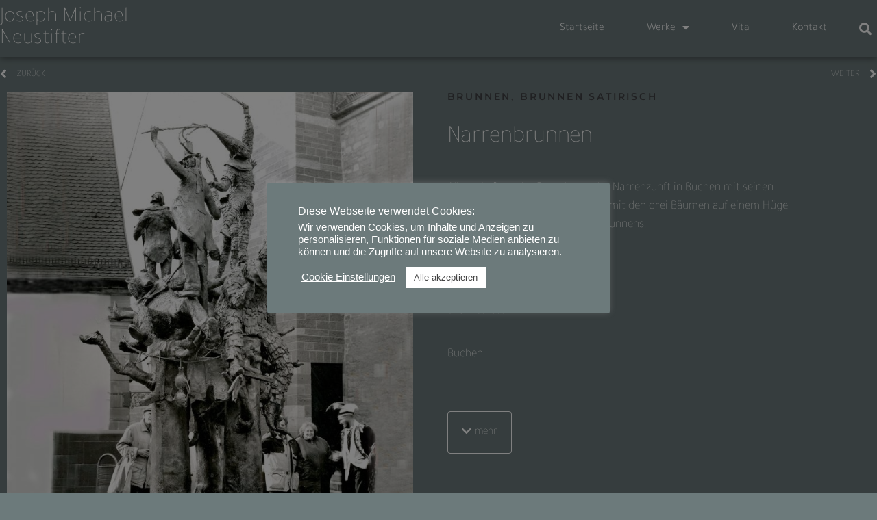

--- FILE ---
content_type: text/html; charset=UTF-8
request_url: https://neustifter.de/kunstwerk/narrenbrunnen/
body_size: 22621
content:
<!doctype html>
<html lang="de">
<head>
	<meta charset="UTF-8">
		<meta name="viewport" content="width=device-width, initial-scale=1">
	<link rel="profile" href="http://gmpg.org/xfn/11">
	<title>Narrenbrunnen &#8211; Joseph Michael Neustifter</title>
<meta name='robots' content='max-image-preview:large' />
	<style>img:is([sizes="auto" i], [sizes^="auto," i]) { contain-intrinsic-size: 3000px 1500px }</style>
	<link rel="alternate" type="application/rss+xml" title="Joseph Michael Neustifter &raquo; Feed" href="https://neustifter.de/feed/" />
<link rel="alternate" type="application/rss+xml" title="Joseph Michael Neustifter &raquo; Kommentar-Feed" href="https://neustifter.de/comments/feed/" />
<link rel="alternate" type="application/rss+xml" title="Joseph Michael Neustifter &raquo; Narrenbrunnen-Kommentar-Feed" href="https://neustifter.de/kunstwerk/narrenbrunnen/feed/" />
<script type="text/javascript">
/* <![CDATA[ */
window._wpemojiSettings = {"baseUrl":"https:\/\/s.w.org\/images\/core\/emoji\/15.0.3\/72x72\/","ext":".png","svgUrl":"https:\/\/s.w.org\/images\/core\/emoji\/15.0.3\/svg\/","svgExt":".svg","source":{"concatemoji":"https:\/\/neustifter.de\/wp-includes\/js\/wp-emoji-release.min.js?ver=6.7.4"}};
/*! This file is auto-generated */
!function(i,n){var o,s,e;function c(e){try{var t={supportTests:e,timestamp:(new Date).valueOf()};sessionStorage.setItem(o,JSON.stringify(t))}catch(e){}}function p(e,t,n){e.clearRect(0,0,e.canvas.width,e.canvas.height),e.fillText(t,0,0);var t=new Uint32Array(e.getImageData(0,0,e.canvas.width,e.canvas.height).data),r=(e.clearRect(0,0,e.canvas.width,e.canvas.height),e.fillText(n,0,0),new Uint32Array(e.getImageData(0,0,e.canvas.width,e.canvas.height).data));return t.every(function(e,t){return e===r[t]})}function u(e,t,n){switch(t){case"flag":return n(e,"\ud83c\udff3\ufe0f\u200d\u26a7\ufe0f","\ud83c\udff3\ufe0f\u200b\u26a7\ufe0f")?!1:!n(e,"\ud83c\uddfa\ud83c\uddf3","\ud83c\uddfa\u200b\ud83c\uddf3")&&!n(e,"\ud83c\udff4\udb40\udc67\udb40\udc62\udb40\udc65\udb40\udc6e\udb40\udc67\udb40\udc7f","\ud83c\udff4\u200b\udb40\udc67\u200b\udb40\udc62\u200b\udb40\udc65\u200b\udb40\udc6e\u200b\udb40\udc67\u200b\udb40\udc7f");case"emoji":return!n(e,"\ud83d\udc26\u200d\u2b1b","\ud83d\udc26\u200b\u2b1b")}return!1}function f(e,t,n){var r="undefined"!=typeof WorkerGlobalScope&&self instanceof WorkerGlobalScope?new OffscreenCanvas(300,150):i.createElement("canvas"),a=r.getContext("2d",{willReadFrequently:!0}),o=(a.textBaseline="top",a.font="600 32px Arial",{});return e.forEach(function(e){o[e]=t(a,e,n)}),o}function t(e){var t=i.createElement("script");t.src=e,t.defer=!0,i.head.appendChild(t)}"undefined"!=typeof Promise&&(o="wpEmojiSettingsSupports",s=["flag","emoji"],n.supports={everything:!0,everythingExceptFlag:!0},e=new Promise(function(e){i.addEventListener("DOMContentLoaded",e,{once:!0})}),new Promise(function(t){var n=function(){try{var e=JSON.parse(sessionStorage.getItem(o));if("object"==typeof e&&"number"==typeof e.timestamp&&(new Date).valueOf()<e.timestamp+604800&&"object"==typeof e.supportTests)return e.supportTests}catch(e){}return null}();if(!n){if("undefined"!=typeof Worker&&"undefined"!=typeof OffscreenCanvas&&"undefined"!=typeof URL&&URL.createObjectURL&&"undefined"!=typeof Blob)try{var e="postMessage("+f.toString()+"("+[JSON.stringify(s),u.toString(),p.toString()].join(",")+"));",r=new Blob([e],{type:"text/javascript"}),a=new Worker(URL.createObjectURL(r),{name:"wpTestEmojiSupports"});return void(a.onmessage=function(e){c(n=e.data),a.terminate(),t(n)})}catch(e){}c(n=f(s,u,p))}t(n)}).then(function(e){for(var t in e)n.supports[t]=e[t],n.supports.everything=n.supports.everything&&n.supports[t],"flag"!==t&&(n.supports.everythingExceptFlag=n.supports.everythingExceptFlag&&n.supports[t]);n.supports.everythingExceptFlag=n.supports.everythingExceptFlag&&!n.supports.flag,n.DOMReady=!1,n.readyCallback=function(){n.DOMReady=!0}}).then(function(){return e}).then(function(){var e;n.supports.everything||(n.readyCallback(),(e=n.source||{}).concatemoji?t(e.concatemoji):e.wpemoji&&e.twemoji&&(t(e.twemoji),t(e.wpemoji)))}))}((window,document),window._wpemojiSettings);
/* ]]> */
</script>
<style id='wp-emoji-styles-inline-css' type='text/css'>

	img.wp-smiley, img.emoji {
		display: inline !important;
		border: none !important;
		box-shadow: none !important;
		height: 1em !important;
		width: 1em !important;
		margin: 0 0.07em !important;
		vertical-align: -0.1em !important;
		background: none !important;
		padding: 0 !important;
	}
</style>
<link rel='stylesheet' id='wp-block-library-css' href='https://neustifter.de/wp-includes/css/dist/block-library/style.min.css?ver=6.7.4' type='text/css' media='all' />
<link rel='stylesheet' id='jet-engine-frontend-css' href='https://neustifter.de/wp-content/plugins/jet-engine/assets/css/frontend.css?ver=2.7.8' type='text/css' media='all' />
<style id='classic-theme-styles-inline-css' type='text/css'>
/*! This file is auto-generated */
.wp-block-button__link{color:#fff;background-color:#32373c;border-radius:9999px;box-shadow:none;text-decoration:none;padding:calc(.667em + 2px) calc(1.333em + 2px);font-size:1.125em}.wp-block-file__button{background:#32373c;color:#fff;text-decoration:none}
</style>
<style id='global-styles-inline-css' type='text/css'>
:root{--wp--preset--aspect-ratio--square: 1;--wp--preset--aspect-ratio--4-3: 4/3;--wp--preset--aspect-ratio--3-4: 3/4;--wp--preset--aspect-ratio--3-2: 3/2;--wp--preset--aspect-ratio--2-3: 2/3;--wp--preset--aspect-ratio--16-9: 16/9;--wp--preset--aspect-ratio--9-16: 9/16;--wp--preset--color--black: #000000;--wp--preset--color--cyan-bluish-gray: #abb8c3;--wp--preset--color--white: #ffffff;--wp--preset--color--pale-pink: #f78da7;--wp--preset--color--vivid-red: #cf2e2e;--wp--preset--color--luminous-vivid-orange: #ff6900;--wp--preset--color--luminous-vivid-amber: #fcb900;--wp--preset--color--light-green-cyan: #7bdcb5;--wp--preset--color--vivid-green-cyan: #00d084;--wp--preset--color--pale-cyan-blue: #8ed1fc;--wp--preset--color--vivid-cyan-blue: #0693e3;--wp--preset--color--vivid-purple: #9b51e0;--wp--preset--gradient--vivid-cyan-blue-to-vivid-purple: linear-gradient(135deg,rgba(6,147,227,1) 0%,rgb(155,81,224) 100%);--wp--preset--gradient--light-green-cyan-to-vivid-green-cyan: linear-gradient(135deg,rgb(122,220,180) 0%,rgb(0,208,130) 100%);--wp--preset--gradient--luminous-vivid-amber-to-luminous-vivid-orange: linear-gradient(135deg,rgba(252,185,0,1) 0%,rgba(255,105,0,1) 100%);--wp--preset--gradient--luminous-vivid-orange-to-vivid-red: linear-gradient(135deg,rgba(255,105,0,1) 0%,rgb(207,46,46) 100%);--wp--preset--gradient--very-light-gray-to-cyan-bluish-gray: linear-gradient(135deg,rgb(238,238,238) 0%,rgb(169,184,195) 100%);--wp--preset--gradient--cool-to-warm-spectrum: linear-gradient(135deg,rgb(74,234,220) 0%,rgb(151,120,209) 20%,rgb(207,42,186) 40%,rgb(238,44,130) 60%,rgb(251,105,98) 80%,rgb(254,248,76) 100%);--wp--preset--gradient--blush-light-purple: linear-gradient(135deg,rgb(255,206,236) 0%,rgb(152,150,240) 100%);--wp--preset--gradient--blush-bordeaux: linear-gradient(135deg,rgb(254,205,165) 0%,rgb(254,45,45) 50%,rgb(107,0,62) 100%);--wp--preset--gradient--luminous-dusk: linear-gradient(135deg,rgb(255,203,112) 0%,rgb(199,81,192) 50%,rgb(65,88,208) 100%);--wp--preset--gradient--pale-ocean: linear-gradient(135deg,rgb(255,245,203) 0%,rgb(182,227,212) 50%,rgb(51,167,181) 100%);--wp--preset--gradient--electric-grass: linear-gradient(135deg,rgb(202,248,128) 0%,rgb(113,206,126) 100%);--wp--preset--gradient--midnight: linear-gradient(135deg,rgb(2,3,129) 0%,rgb(40,116,252) 100%);--wp--preset--font-size--small: 13px;--wp--preset--font-size--medium: 20px;--wp--preset--font-size--large: 36px;--wp--preset--font-size--x-large: 42px;--wp--preset--spacing--20: 0.44rem;--wp--preset--spacing--30: 0.67rem;--wp--preset--spacing--40: 1rem;--wp--preset--spacing--50: 1.5rem;--wp--preset--spacing--60: 2.25rem;--wp--preset--spacing--70: 3.38rem;--wp--preset--spacing--80: 5.06rem;--wp--preset--shadow--natural: 6px 6px 9px rgba(0, 0, 0, 0.2);--wp--preset--shadow--deep: 12px 12px 50px rgba(0, 0, 0, 0.4);--wp--preset--shadow--sharp: 6px 6px 0px rgba(0, 0, 0, 0.2);--wp--preset--shadow--outlined: 6px 6px 0px -3px rgba(255, 255, 255, 1), 6px 6px rgba(0, 0, 0, 1);--wp--preset--shadow--crisp: 6px 6px 0px rgba(0, 0, 0, 1);}:where(.is-layout-flex){gap: 0.5em;}:where(.is-layout-grid){gap: 0.5em;}body .is-layout-flex{display: flex;}.is-layout-flex{flex-wrap: wrap;align-items: center;}.is-layout-flex > :is(*, div){margin: 0;}body .is-layout-grid{display: grid;}.is-layout-grid > :is(*, div){margin: 0;}:where(.wp-block-columns.is-layout-flex){gap: 2em;}:where(.wp-block-columns.is-layout-grid){gap: 2em;}:where(.wp-block-post-template.is-layout-flex){gap: 1.25em;}:where(.wp-block-post-template.is-layout-grid){gap: 1.25em;}.has-black-color{color: var(--wp--preset--color--black) !important;}.has-cyan-bluish-gray-color{color: var(--wp--preset--color--cyan-bluish-gray) !important;}.has-white-color{color: var(--wp--preset--color--white) !important;}.has-pale-pink-color{color: var(--wp--preset--color--pale-pink) !important;}.has-vivid-red-color{color: var(--wp--preset--color--vivid-red) !important;}.has-luminous-vivid-orange-color{color: var(--wp--preset--color--luminous-vivid-orange) !important;}.has-luminous-vivid-amber-color{color: var(--wp--preset--color--luminous-vivid-amber) !important;}.has-light-green-cyan-color{color: var(--wp--preset--color--light-green-cyan) !important;}.has-vivid-green-cyan-color{color: var(--wp--preset--color--vivid-green-cyan) !important;}.has-pale-cyan-blue-color{color: var(--wp--preset--color--pale-cyan-blue) !important;}.has-vivid-cyan-blue-color{color: var(--wp--preset--color--vivid-cyan-blue) !important;}.has-vivid-purple-color{color: var(--wp--preset--color--vivid-purple) !important;}.has-black-background-color{background-color: var(--wp--preset--color--black) !important;}.has-cyan-bluish-gray-background-color{background-color: var(--wp--preset--color--cyan-bluish-gray) !important;}.has-white-background-color{background-color: var(--wp--preset--color--white) !important;}.has-pale-pink-background-color{background-color: var(--wp--preset--color--pale-pink) !important;}.has-vivid-red-background-color{background-color: var(--wp--preset--color--vivid-red) !important;}.has-luminous-vivid-orange-background-color{background-color: var(--wp--preset--color--luminous-vivid-orange) !important;}.has-luminous-vivid-amber-background-color{background-color: var(--wp--preset--color--luminous-vivid-amber) !important;}.has-light-green-cyan-background-color{background-color: var(--wp--preset--color--light-green-cyan) !important;}.has-vivid-green-cyan-background-color{background-color: var(--wp--preset--color--vivid-green-cyan) !important;}.has-pale-cyan-blue-background-color{background-color: var(--wp--preset--color--pale-cyan-blue) !important;}.has-vivid-cyan-blue-background-color{background-color: var(--wp--preset--color--vivid-cyan-blue) !important;}.has-vivid-purple-background-color{background-color: var(--wp--preset--color--vivid-purple) !important;}.has-black-border-color{border-color: var(--wp--preset--color--black) !important;}.has-cyan-bluish-gray-border-color{border-color: var(--wp--preset--color--cyan-bluish-gray) !important;}.has-white-border-color{border-color: var(--wp--preset--color--white) !important;}.has-pale-pink-border-color{border-color: var(--wp--preset--color--pale-pink) !important;}.has-vivid-red-border-color{border-color: var(--wp--preset--color--vivid-red) !important;}.has-luminous-vivid-orange-border-color{border-color: var(--wp--preset--color--luminous-vivid-orange) !important;}.has-luminous-vivid-amber-border-color{border-color: var(--wp--preset--color--luminous-vivid-amber) !important;}.has-light-green-cyan-border-color{border-color: var(--wp--preset--color--light-green-cyan) !important;}.has-vivid-green-cyan-border-color{border-color: var(--wp--preset--color--vivid-green-cyan) !important;}.has-pale-cyan-blue-border-color{border-color: var(--wp--preset--color--pale-cyan-blue) !important;}.has-vivid-cyan-blue-border-color{border-color: var(--wp--preset--color--vivid-cyan-blue) !important;}.has-vivid-purple-border-color{border-color: var(--wp--preset--color--vivid-purple) !important;}.has-vivid-cyan-blue-to-vivid-purple-gradient-background{background: var(--wp--preset--gradient--vivid-cyan-blue-to-vivid-purple) !important;}.has-light-green-cyan-to-vivid-green-cyan-gradient-background{background: var(--wp--preset--gradient--light-green-cyan-to-vivid-green-cyan) !important;}.has-luminous-vivid-amber-to-luminous-vivid-orange-gradient-background{background: var(--wp--preset--gradient--luminous-vivid-amber-to-luminous-vivid-orange) !important;}.has-luminous-vivid-orange-to-vivid-red-gradient-background{background: var(--wp--preset--gradient--luminous-vivid-orange-to-vivid-red) !important;}.has-very-light-gray-to-cyan-bluish-gray-gradient-background{background: var(--wp--preset--gradient--very-light-gray-to-cyan-bluish-gray) !important;}.has-cool-to-warm-spectrum-gradient-background{background: var(--wp--preset--gradient--cool-to-warm-spectrum) !important;}.has-blush-light-purple-gradient-background{background: var(--wp--preset--gradient--blush-light-purple) !important;}.has-blush-bordeaux-gradient-background{background: var(--wp--preset--gradient--blush-bordeaux) !important;}.has-luminous-dusk-gradient-background{background: var(--wp--preset--gradient--luminous-dusk) !important;}.has-pale-ocean-gradient-background{background: var(--wp--preset--gradient--pale-ocean) !important;}.has-electric-grass-gradient-background{background: var(--wp--preset--gradient--electric-grass) !important;}.has-midnight-gradient-background{background: var(--wp--preset--gradient--midnight) !important;}.has-small-font-size{font-size: var(--wp--preset--font-size--small) !important;}.has-medium-font-size{font-size: var(--wp--preset--font-size--medium) !important;}.has-large-font-size{font-size: var(--wp--preset--font-size--large) !important;}.has-x-large-font-size{font-size: var(--wp--preset--font-size--x-large) !important;}
:where(.wp-block-post-template.is-layout-flex){gap: 1.25em;}:where(.wp-block-post-template.is-layout-grid){gap: 1.25em;}
:where(.wp-block-columns.is-layout-flex){gap: 2em;}:where(.wp-block-columns.is-layout-grid){gap: 2em;}
:root :where(.wp-block-pullquote){font-size: 1.5em;line-height: 1.6;}
</style>
<link rel='stylesheet' id='cookie-law-info-css' href='https://neustifter.de/wp-content/plugins/cookie-law-info/public/css/cookie-law-info-public.css?ver=2.0.1' type='text/css' media='all' />
<link rel='stylesheet' id='cookie-law-info-gdpr-css' href='https://neustifter.de/wp-content/plugins/cookie-law-info/public/css/cookie-law-info-gdpr.css?ver=2.0.1' type='text/css' media='all' />
<link rel='stylesheet' id='air-datepicker-css' href='https://neustifter.de/wp-content/plugins/jet-smart-filters/assets/vendors/air-datepicker/air-datepicker.min.css?ver=2.2.3' type='text/css' media='all' />
<link rel='stylesheet' id='hello-elementor-css' href='https://neustifter.de/wp-content/themes/hello-elementor/style.min.css?ver=2.3.1' type='text/css' media='all' />
<link rel='stylesheet' id='hello-elementor-theme-style-css' href='https://neustifter.de/wp-content/themes/hello-elementor/theme.min.css?ver=2.3.1' type='text/css' media='all' />
<link rel='stylesheet' id='font-awesome-all-css' href='https://neustifter.de/wp-content/plugins/jet-menu/assets/public/lib/font-awesome/css/all.min.css?ver=5.12.0' type='text/css' media='all' />
<link rel='stylesheet' id='font-awesome-v4-shims-css' href='https://neustifter.de/wp-content/plugins/jet-menu/assets/public/lib/font-awesome/css/v4-shims.min.css?ver=5.12.0' type='text/css' media='all' />
<link rel='stylesheet' id='jet-menu-public-css' href='https://neustifter.de/wp-content/plugins/jet-menu/assets/public/css/public.css?ver=2.0.9' type='text/css' media='all' />
<link rel='stylesheet' id='jet-popup-frontend-css' href='https://neustifter.de/wp-content/plugins/jet-popup/assets/css/jet-popup-frontend.css?ver=1.5.2' type='text/css' media='all' />
<link rel='stylesheet' id='jet-blocks-css' href='https://neustifter.de/wp-content/plugins/jet-blocks/assets/css/jet-blocks.css?ver=1.2.8' type='text/css' media='all' />
<link rel='stylesheet' id='jet-elements-css' href='https://neustifter.de/wp-content/plugins/jet-elements/assets/css/jet-elements.css?ver=2.5.6' type='text/css' media='all' />
<link rel='stylesheet' id='jet-elements-skin-css' href='https://neustifter.de/wp-content/plugins/jet-elements/assets/css/jet-elements-skin.css?ver=2.5.6' type='text/css' media='all' />
<link rel='stylesheet' id='elementor-icons-css' href='https://neustifter.de/wp-content/plugins/elementor/assets/lib/eicons/css/elementor-icons.min.css?ver=5.11.0' type='text/css' media='all' />
<link rel='stylesheet' id='elementor-animations-css' href='https://neustifter.de/wp-content/plugins/elementor/assets/lib/animations/animations.min.css?ver=3.2.2' type='text/css' media='all' />
<link rel='stylesheet' id='elementor-frontend-css' href='https://neustifter.de/wp-content/plugins/elementor/assets/css/frontend.min.css?ver=3.2.2' type='text/css' media='all' />
<link rel='stylesheet' id='elementor-post-86-css' href='https://neustifter.de/wp-content/uploads/elementor/css/post-86.css?ver=1663613295' type='text/css' media='all' />
<link rel='stylesheet' id='elementor-pro-css' href='https://neustifter.de/wp-content/plugins/elementor-pro/assets/css/frontend.min.css?ver=3.2.1' type='text/css' media='all' />
<link rel='stylesheet' id='jet-blog-css' href='https://neustifter.de/wp-content/plugins/jet-blog/assets/css/jet-blog.css?ver=2.2.13' type='text/css' media='all' />
<link rel='stylesheet' id='jet-search-css' href='https://neustifter.de/wp-content/plugins/jet-search/assets/css/jet-search.css?ver=2.1.10' type='text/css' media='all' />
<link rel='stylesheet' id='jet-tabs-frontend-css' href='https://neustifter.de/wp-content/plugins/jet-tabs/assets/css/jet-tabs-frontend.css?ver=2.1.12' type='text/css' media='all' />
<link rel='stylesheet' id='jet-tricks-frontend-css' href='https://neustifter.de/wp-content/plugins/jet-tricks/assets/css/jet-tricks-frontend.css?ver=1.3.5' type='text/css' media='all' />
<link rel='stylesheet' id='elementor-global-css' href='https://neustifter.de/wp-content/uploads/elementor/css/global.css?ver=1663613295' type='text/css' media='all' />
<link rel='stylesheet' id='elementor-post-3931-css' href='https://neustifter.de/wp-content/uploads/elementor/css/post-3931.css?ver=1663613295' type='text/css' media='all' />
<link rel='stylesheet' id='elementor-post-430-css' href='https://neustifter.de/wp-content/uploads/elementor/css/post-430.css?ver=1663613296' type='text/css' media='all' />
<link rel='stylesheet' id='elementor-post-4073-css' href='https://neustifter.de/wp-content/uploads/elementor/css/post-4073.css?ver=1663613296' type='text/css' media='all' />
<link rel='stylesheet' id='google-fonts-1-css' href='https://neustifter.de/wp-content/uploads/omgf/google-fonts-1/google-fonts-1.css?ver=1666933946' type='text/css' media='all' />
<link rel='stylesheet' id='elementor-icons-shared-0-css' href='https://neustifter.de/wp-content/plugins/elementor/assets/lib/font-awesome/css/fontawesome.min.css?ver=5.15.1' type='text/css' media='all' />
<link rel='stylesheet' id='elementor-icons-fa-solid-css' href='https://neustifter.de/wp-content/plugins/elementor/assets/lib/font-awesome/css/solid.min.css?ver=5.15.1' type='text/css' media='all' />
<link rel='stylesheet' id='elementor-icons-fa-brands-css' href='https://neustifter.de/wp-content/plugins/elementor/assets/lib/font-awesome/css/brands.min.css?ver=5.15.1' type='text/css' media='all' />
<script type="text/javascript" src="https://neustifter.de/wp-includes/js/jquery/jquery.min.js?ver=3.7.1" id="jquery-core-js"></script>
<script type="text/javascript" src="https://neustifter.de/wp-includes/js/jquery/jquery-migrate.min.js?ver=3.4.1" id="jquery-migrate-js"></script>
<script type="text/javascript" id="cookie-law-info-js-extra">
/* <![CDATA[ */
var Cli_Data = {"nn_cookie_ids":["CONSENT","PHPSESSID","NID"],"cookielist":[],"non_necessary_cookies":{"werbung":["NID"],"andere":["CONSENT"],"notwendige":["PHPSESSID"]},"ccpaEnabled":"","ccpaRegionBased":"","ccpaBarEnabled":"","ccpaType":"gdpr","js_blocking":"1","custom_integration":"","triggerDomRefresh":"","secure_cookies":""};
var cli_cookiebar_settings = {"animate_speed_hide":"500","animate_speed_show":"500","background":"#6c7a7b","border":"#b1a6a6c2","border_on":"","button_1_button_colour":"#ffffff","button_1_button_hover":"#cccccc","button_1_link_colour":"#3d3d3d","button_1_as_button":"1","button_1_new_win":"","button_2_button_colour":"#333","button_2_button_hover":"#292929","button_2_link_colour":"#444","button_2_as_button":"","button_2_hidebar":"","button_3_button_colour":"#3566bb","button_3_button_hover":"#2a5296","button_3_link_colour":"#fff","button_3_as_button":"1","button_3_new_win":"","button_4_button_colour":"#000","button_4_button_hover":"#000000","button_4_link_colour":"#ffffff","button_4_as_button":"","button_7_button_colour":"#ffffff","button_7_button_hover":"#cccccc","button_7_link_colour":"#424242","button_7_as_button":"1","button_7_new_win":"","font_family":"Helvetica, sans-serif","header_fix":"1","notify_animate_hide":"1","notify_animate_show":"1","notify_div_id":"#cookie-law-info-bar","notify_position_horizontal":"right","notify_position_vertical":"bottom","scroll_close":"","scroll_close_reload":"","accept_close_reload":"","reject_close_reload":"","showagain_tab":"1","showagain_background":"#fff","showagain_border":"#000","showagain_div_id":"#cookie-law-info-again","showagain_x_position":"100px","text":"#ffffff","show_once_yn":"","show_once":"10000","logging_on":"","as_popup":"","popup_overlay":"1","bar_heading_text":"Diese Webseite verwendet Cookies:","cookie_bar_as":"popup","popup_showagain_position":"bottom-right","widget_position":"right"};
var log_object = {"ajax_url":"https:\/\/neustifter.de\/wp-admin\/admin-ajax.php"};
/* ]]> */
</script>
<script type="text/javascript" src="https://neustifter.de/wp-content/plugins/cookie-law-info/public/js/cookie-law-info-public.js?ver=2.0.1" id="cookie-law-info-js"></script>
<script type="text/javascript" src="https://neustifter.de/wp-content/plugins/jet-smart-filters/assets/vendors/air-datepicker/air-datepicker.min.js?ver=2.2.3" id="air-datepicker-js"></script>
<link rel="https://api.w.org/" href="https://neustifter.de/wp-json/" /><link rel="alternate" title="JSON" type="application/json" href="https://neustifter.de/wp-json/wp/v2/werke/9620" /><link rel="EditURI" type="application/rsd+xml" title="RSD" href="https://neustifter.de/xmlrpc.php?rsd" />
<meta name="generator" content="WordPress 6.7.4" />
<link rel="canonical" href="https://neustifter.de/kunstwerk/narrenbrunnen/" />
<link rel='shortlink' href='https://neustifter.de/?p=9620' />
<link rel="alternate" title="oEmbed (JSON)" type="application/json+oembed" href="https://neustifter.de/wp-json/oembed/1.0/embed?url=https%3A%2F%2Fneustifter.de%2Fkunstwerk%2Fnarrenbrunnen%2F" />
<link rel="alternate" title="oEmbed (XML)" type="text/xml+oembed" href="https://neustifter.de/wp-json/oembed/1.0/embed?url=https%3A%2F%2Fneustifter.de%2Fkunstwerk%2Fnarrenbrunnen%2F&#038;format=xml" />
<link rel="icon" href="https://neustifter.de/wp-content/uploads/2021/04/Element-1-150x150.png" sizes="32x32" />
<link rel="icon" href="https://neustifter.de/wp-content/uploads/2021/04/Element-1-300x300.png" sizes="192x192" />
<link rel="apple-touch-icon" href="https://neustifter.de/wp-content/uploads/2021/04/Element-1-300x300.png" />
<meta name="msapplication-TileImage" content="https://neustifter.de/wp-content/uploads/2021/04/Element-1-300x300.png" />
</head>
<body class="werke-template-default single single-werke postid-9620 jet-desktop-menu-active elementor-default elementor-kit-86 elementor-page-4073">

		<div data-elementor-type="header" data-elementor-id="3931" class="elementor elementor-3931 elementor-location-header" data-elementor-settings="[]">
		<div class="elementor-section-wrap">
					<section class="elementor-section elementor-top-section elementor-element elementor-element-79961adb elementor-section-content-middle elementor-section-boxed elementor-section-height-default elementor-section-height-default" data-id="79961adb" data-element_type="section" data-settings="{&quot;sticky&quot;:&quot;top&quot;,&quot;background_background&quot;:&quot;classic&quot;,&quot;animation&quot;:&quot;none&quot;,&quot;sticky_on&quot;:[&quot;desktop&quot;,&quot;tablet&quot;,&quot;mobile&quot;],&quot;sticky_offset&quot;:0,&quot;sticky_effects_offset&quot;:0}">
						<div class="elementor-container elementor-column-gap-default">
					<div class="elementor-column elementor-col-33 elementor-top-column elementor-element elementor-element-503a1ee8" data-id="503a1ee8" data-element_type="column">
			<div class="elementor-widget-wrap elementor-element-populated">
								<div class="elementor-element elementor-element-a0b9346 elementor-widget elementor-widget-theme-site-title elementor-widget-heading" data-id="a0b9346" data-element_type="widget" data-widget_type="theme-site-title.default">
				<div class="elementor-widget-container">
			<h2 class="elementor-heading-title elementor-size-default"><a href="https://neustifter.de">Joseph Michael Neustifter</a></h2>		</div>
				</div>
					</div>
		</div>
				<div class="elementor-column elementor-col-33 elementor-top-column elementor-element elementor-element-4d020fa3" data-id="4d020fa3" data-element_type="column">
			<div class="elementor-widget-wrap elementor-element-populated">
								<div class="elementor-element elementor-element-ce5400d elementor-nav-menu__align-right elementor-nav-menu--dropdown-mobile elementor-nav-menu--stretch elementor-nav-menu__text-align-center elementor-nav-menu--indicator-classic elementor-nav-menu--toggle elementor-nav-menu--burger elementor-widget elementor-widget-nav-menu" data-id="ce5400d" data-element_type="widget" data-settings="{&quot;full_width&quot;:&quot;stretch&quot;,&quot;layout&quot;:&quot;horizontal&quot;,&quot;toggle&quot;:&quot;burger&quot;}" data-widget_type="nav-menu.default">
				<div class="elementor-widget-container">
						<nav role="navigation" class="elementor-nav-menu--main elementor-nav-menu__container elementor-nav-menu--layout-horizontal e--pointer-underline e--animation-fade"><ul id="menu-1-ce5400d" class="elementor-nav-menu"><li class="menu-item menu-item-type-post_type menu-item-object-page menu-item-home menu-item-170"><a href="https://neustifter.de/" class="elementor-item">Startseite</a></li>
<li class="menu-item menu-item-type-post_type menu-item-object-page menu-item-has-children menu-item-3975"><a href="https://neustifter.de/werke/" class="elementor-item">Werke</a>
<ul class="sub-menu elementor-nav-menu--dropdown">
	<li class="menu-item menu-item-type-post_type menu-item-object-page menu-item-3977"><a href="https://neustifter.de/oeffentlicher-raum/" class="elementor-sub-item">Öffentlicher Raum</a></li>
	<li class="menu-item menu-item-type-post_type menu-item-object-page menu-item-3978"><a href="https://neustifter.de/sakralraum/" class="elementor-sub-item">Sakralraum</a></li>
	<li class="menu-item menu-item-type-post_type menu-item-object-page menu-item-4107"><a href="https://neustifter.de/sammlungen/" class="elementor-sub-item">Sammlungen</a></li>
	<li class="menu-item menu-item-type-post_type menu-item-object-page menu-item-5737"><a href="https://neustifter.de/gemmen-plastische-zeichnungen/" class="elementor-sub-item">Gemmen / Plastische Zeichnungen</a></li>
	<li class="menu-item menu-item-type-post_type menu-item-object-page menu-item-5736"><a href="https://neustifter.de/erinnerungszeichen/" class="elementor-sub-item">Erinnerungszeichen</a></li>
</ul>
</li>
<li class="menu-item menu-item-type-post_type menu-item-object-page menu-item-10756"><a href="https://neustifter.de/vita/" class="elementor-item">Vita</a></li>
<li class="menu-item menu-item-type-post_type menu-item-object-page menu-item-172"><a href="https://neustifter.de/contact/" class="elementor-item">Kontakt</a></li>
</ul></nav>
					<div class="elementor-menu-toggle" role="button" tabindex="0" aria-label="Menu Toggle" aria-expanded="false">
			<i class="eicon-menu-bar" aria-hidden="true"></i>
			<span class="elementor-screen-only">Menü</span>
		</div>
			<nav class="elementor-nav-menu--dropdown elementor-nav-menu__container" role="navigation" aria-hidden="true"><ul id="menu-2-ce5400d" class="elementor-nav-menu"><li class="menu-item menu-item-type-post_type menu-item-object-page menu-item-home menu-item-170"><a href="https://neustifter.de/" class="elementor-item">Startseite</a></li>
<li class="menu-item menu-item-type-post_type menu-item-object-page menu-item-has-children menu-item-3975"><a href="https://neustifter.de/werke/" class="elementor-item">Werke</a>
<ul class="sub-menu elementor-nav-menu--dropdown">
	<li class="menu-item menu-item-type-post_type menu-item-object-page menu-item-3977"><a href="https://neustifter.de/oeffentlicher-raum/" class="elementor-sub-item">Öffentlicher Raum</a></li>
	<li class="menu-item menu-item-type-post_type menu-item-object-page menu-item-3978"><a href="https://neustifter.de/sakralraum/" class="elementor-sub-item">Sakralraum</a></li>
	<li class="menu-item menu-item-type-post_type menu-item-object-page menu-item-4107"><a href="https://neustifter.de/sammlungen/" class="elementor-sub-item">Sammlungen</a></li>
	<li class="menu-item menu-item-type-post_type menu-item-object-page menu-item-5737"><a href="https://neustifter.de/gemmen-plastische-zeichnungen/" class="elementor-sub-item">Gemmen / Plastische Zeichnungen</a></li>
	<li class="menu-item menu-item-type-post_type menu-item-object-page menu-item-5736"><a href="https://neustifter.de/erinnerungszeichen/" class="elementor-sub-item">Erinnerungszeichen</a></li>
</ul>
</li>
<li class="menu-item menu-item-type-post_type menu-item-object-page menu-item-10756"><a href="https://neustifter.de/vita/" class="elementor-item">Vita</a></li>
<li class="menu-item menu-item-type-post_type menu-item-object-page menu-item-172"><a href="https://neustifter.de/contact/" class="elementor-item">Kontakt</a></li>
</ul></nav>
				</div>
				</div>
					</div>
		</div>
				<div class="elementor-column elementor-col-33 elementor-top-column elementor-element elementor-element-5e6dea7a" data-id="5e6dea7a" data-element_type="column">
			<div class="elementor-widget-wrap elementor-element-populated">
								<div class="elementor-element elementor-element-836ac93 elementor-search-form--skin-full_screen elementor-widget elementor-widget-search-form" data-id="836ac93" data-element_type="widget" data-settings="{&quot;skin&quot;:&quot;full_screen&quot;}" data-widget_type="search-form.default">
				<div class="elementor-widget-container">
					<form class="elementor-search-form" role="search" action="https://neustifter.de" method="get">
									<div class="elementor-search-form__toggle">
				<i aria-hidden="true" class="fas fa-search"></i>				<span class="elementor-screen-only">Suche</span>
			</div>
						<div class="elementor-search-form__container">
								<input placeholder="Suche..." class="elementor-search-form__input" type="search" name="s" title="Suche" value="">
																<div class="dialog-lightbox-close-button dialog-close-button">
					<i class="eicon-close" aria-hidden="true"></i>
					<span class="elementor-screen-only">schließen</span>
				</div>
							</div>
		</form>
				</div>
				</div>
					</div>
		</div>
							</div>
		</section>
				</div>
		</div>
				<div data-elementor-type="single-post" data-elementor-id="4073" class="elementor elementor-4073 elementor-location-single post-9620 werke type-werke status-publish has-post-thumbnail hentry rubriken-brunnen rubriken-brunnen-satirisch" data-elementor-settings="[]">
		<div class="elementor-section-wrap">
					<section class="elementor-section elementor-top-section elementor-element elementor-element-dc8ef49 elementor-section-height-min-height elementor-section-items-stretch elementor-section-content-top elementor-section-boxed elementor-section-height-default" data-id="dc8ef49" data-element_type="section">
						<div class="elementor-container elementor-column-gap-no">
					<div class="elementor-column elementor-col-100 elementor-top-column elementor-element elementor-element-96c3db0" data-id="96c3db0" data-element_type="column">
			<div class="elementor-widget-wrap elementor-element-populated">
								<div class="elementor-element elementor-element-7202107 elementor-widget elementor-widget-post-navigation" data-id="7202107" data-element_type="widget" data-widget_type="post-navigation.default">
				<div class="elementor-widget-container">
					<div class="elementor-post-navigation">
			<div class="elementor-post-navigation__prev elementor-post-navigation__link">
				<a href="https://neustifter.de/kunstwerk/sparschweinbrunnen/" rel="prev"><span class="post-navigation__arrow-wrapper post-navigation__arrow-prev"><i class="fa fa-angle-left" aria-hidden="true"></i><span class="elementor-screen-only">Prev</span></span><span class="elementor-post-navigation__link__prev"><span class="post-navigation__prev--label">Zurück</span></span></a>			</div>
						<div class="elementor-post-navigation__next elementor-post-navigation__link">
				<a href="https://neustifter.de/kunstwerk/shrines-of-europe/" rel="next"><span class="elementor-post-navigation__link__next"><span class="post-navigation__next--label">Weiter</span></span><span class="post-navigation__arrow-wrapper post-navigation__arrow-next"><i class="fa fa-angle-right" aria-hidden="true"></i><span class="elementor-screen-only">Nächster</span></span></a>			</div>
		</div>
				</div>
				</div>
				<section class="elementor-section elementor-inner-section elementor-element elementor-element-8dd93dd elementor-section-boxed elementor-section-height-default elementor-section-height-default" data-id="8dd93dd" data-element_type="section">
						<div class="elementor-container elementor-column-gap-default">
					<div class="elementor-column elementor-col-50 elementor-inner-column elementor-element elementor-element-9224243" data-id="9224243" data-element_type="column">
			<div class="elementor-widget-wrap elementor-element-populated">
								<div class="elementor-element elementor-element-dfe02d8 elementor-hidden-desktop elementor-hidden-tablet elementor-widget elementor-widget-heading" data-id="dfe02d8" data-element_type="widget" data-widget_type="heading.default">
				<div class="elementor-widget-container">
			<h2 class="elementor-heading-title elementor-size-default"><a href="https://neustifter.de/neustifter/brunnen/" rel="tag">Brunnen</a>, <a href="https://neustifter.de/neustifter/brunnen-satirisch/" rel="tag">Brunnen Satirisch</a></h2>		</div>
				</div>
				<div class="elementor-element elementor-element-33c9c9d elementor-hidden-desktop elementor-hidden-tablet elementor-widget elementor-widget-jet-headline" data-id="33c9c9d" data-element_type="widget" data-widget_type="jet-headline.default">
				<div class="elementor-widget-container">
			<span class="jet-headline jet-headline--direction-horizontal"><span class="jet-headline__part jet-headline__first"><span class="jet-headline__label">Narrenbrunnen</span></span><span class="jet-headline__space">&nbsp;</span></span>		</div>
				</div>
				<div class="elementor-element elementor-element-9e79c32 elementor-hidden-desktop elementor-hidden-tablet elementor-arrows-position-inside elementor-pagination-position-outside elementor-widget elementor-widget-image-carousel" data-id="9e79c32" data-element_type="widget" data-settings="{&quot;navigation&quot;:&quot;both&quot;,&quot;autoplay&quot;:&quot;yes&quot;,&quot;pause_on_hover&quot;:&quot;yes&quot;,&quot;pause_on_interaction&quot;:&quot;yes&quot;,&quot;autoplay_speed&quot;:5000,&quot;infinite&quot;:&quot;yes&quot;,&quot;speed&quot;:500}" data-widget_type="image-carousel.default">
				<div class="elementor-widget-container">
					<div class="elementor-image-carousel-wrapper swiper-container" dir="ltr">
			<div class="elementor-image-carousel swiper-wrapper">
				<div class="swiper-slide"><figure class="swiper-slide-inner"><img class="swiper-slide-image" src="https://neustifter.de/wp-content/uploads/2021/05/211-1-1024x1024.jpg" alt="Narrenbrunnen 2012" /></figure></div><div class="swiper-slide"><figure class="swiper-slide-inner"><img class="swiper-slide-image" src="https://neustifter.de/wp-content/uploads/2021/05/211-2-1024x1024.jpg" alt="Narrenbrunnen 2012" /></figure></div><div class="swiper-slide"><figure class="swiper-slide-inner"><img class="swiper-slide-image" src="https://neustifter.de/wp-content/uploads/2021/05/211-3-1024x1024.jpg" alt="Narrenbrunnen 2012" /></figure></div><div class="swiper-slide"><figure class="swiper-slide-inner"><img class="swiper-slide-image" src="https://neustifter.de/wp-content/uploads/2021/05/211-4-1024x1024.jpg" alt="Narrenbrunnen 2012" /></figure></div>			</div>
												<div class="swiper-pagination"></div>
													<div class="elementor-swiper-button elementor-swiper-button-prev">
						<i class="eicon-chevron-left" aria-hidden="true"></i>
						<span class="elementor-screen-only">Zurück</span>
					</div>
					<div class="elementor-swiper-button elementor-swiper-button-next">
						<i class="eicon-chevron-right" aria-hidden="true"></i>
						<span class="elementor-screen-only">Weiter</span>
					</div>
									</div>
				</div>
				</div>
				<div class="elementor-element elementor-element-1ebe5e6 elementor-hidden-phone elementor-widget elementor-widget-theme-post-featured-image elementor-widget-image" data-id="1ebe5e6" data-element_type="widget" data-widget_type="theme-post-featured-image.default">
				<div class="elementor-widget-container">
															<img src="https://neustifter.de/wp-content/uploads/elementor/thumbs/211-1-p7eqoz5hpcnxh0o82awgluohcxzz1j7lz8qfq2cifs.jpg" title="Narrenbrunnen-1" alt="Narrenbrunnen 2012" />															</div>
				</div>
				<div class="elementor-element elementor-element-9d052e4 elementor-hidden-phone jedv-enabled--yes elementor-widget elementor-widget-gallery" data-id="9d052e4" data-element_type="widget" data-settings="{&quot;image_hover_animation&quot;:&quot;grow&quot;,&quot;aspect_ratio&quot;:&quot;1:1&quot;,&quot;_animation&quot;:&quot;none&quot;,&quot;lazyload&quot;:&quot;yes&quot;,&quot;gallery_layout&quot;:&quot;grid&quot;,&quot;columns&quot;:4,&quot;columns_tablet&quot;:2,&quot;columns_mobile&quot;:1,&quot;gap&quot;:{&quot;unit&quot;:&quot;px&quot;,&quot;size&quot;:10,&quot;sizes&quot;:[]},&quot;gap_tablet&quot;:{&quot;unit&quot;:&quot;px&quot;,&quot;size&quot;:10,&quot;sizes&quot;:[]},&quot;gap_mobile&quot;:{&quot;unit&quot;:&quot;px&quot;,&quot;size&quot;:10,&quot;sizes&quot;:[]},&quot;link_to&quot;:&quot;file&quot;}" data-widget_type="gallery.default">
				<div class="elementor-widget-container">
					<div class="elementor-gallery__container">
							<a class="e-gallery-item elementor-gallery-item elementor-animated-content" href="https://neustifter.de/wp-content/uploads/2021/05/211-1.jpg" data-elementor-open-lightbox="yes" data-elementor-lightbox-slideshow="all-9d052e4" data-elementor-lightbox-title="Narrenbrunnen-1" data-elementor-lightbox-description="Allegorie über das Brauchtum der Narrenzunft in Buchen mit seinen Symbolfiguren. Das Stadtwappen mit den drei Bäumen auf einem Hügel insperierte die Architektur des Brunnens,">
					<div class="e-gallery-image elementor-gallery-item__image" data-thumbnail="https://neustifter.de/wp-content/uploads/2021/05/211-1-300x300.jpg" data-width="300" data-height="300" alt="" ></div>
														</a>
							<a class="e-gallery-item elementor-gallery-item elementor-animated-content" href="https://neustifter.de/wp-content/uploads/2021/05/211-2.jpg" data-elementor-open-lightbox="yes" data-elementor-lightbox-slideshow="all-9d052e4" data-elementor-lightbox-title="Narrenbrunnen-2" data-elementor-lightbox-description="Allegorie über das Brauchtum der Narrenzunft in Buchen mit seinen Symbolfiguren. Das Stadtwappen mit den drei Bäumen auf einem Hügel insperierte die Architektur des Brunnens,">
					<div class="e-gallery-image elementor-gallery-item__image" data-thumbnail="https://neustifter.de/wp-content/uploads/2021/05/211-2-300x300.jpg" data-width="300" data-height="300" alt="" ></div>
														</a>
							<a class="e-gallery-item elementor-gallery-item elementor-animated-content" href="https://neustifter.de/wp-content/uploads/2021/05/211-3.jpg" data-elementor-open-lightbox="yes" data-elementor-lightbox-slideshow="all-9d052e4" data-elementor-lightbox-title="Narrenbrunnen-3" data-elementor-lightbox-description="Allegorie über das Brauchtum der Narrenzunft in Buchen mit seinen Symbolfiguren. Das Stadtwappen mit den drei Bäumen auf einem Hügel insperierte die Architektur des Brunnens,">
					<div class="e-gallery-image elementor-gallery-item__image" data-thumbnail="https://neustifter.de/wp-content/uploads/2021/05/211-3-300x300.jpg" data-width="300" data-height="300" alt="" ></div>
														</a>
							<a class="e-gallery-item elementor-gallery-item elementor-animated-content" href="https://neustifter.de/wp-content/uploads/2021/05/211-4.jpg" data-elementor-open-lightbox="yes" data-elementor-lightbox-slideshow="all-9d052e4" data-elementor-lightbox-title="Narrenbrunnen-4" data-elementor-lightbox-description="Allegorie über das Brauchtum der Narrenzunft in Buchen mit seinen Symbolfiguren. Das Stadtwappen mit den drei Bäumen auf einem Hügel insperierte die Architektur des Brunnens,">
					<div class="e-gallery-image elementor-gallery-item__image" data-thumbnail="https://neustifter.de/wp-content/uploads/2021/05/211-4-300x300.jpg" data-width="300" data-height="300" alt="" ></div>
														</a>
					</div>
			</div>
				</div>
					</div>
		</div>
				<div class="elementor-column elementor-col-50 elementor-inner-column elementor-element elementor-element-7975d2f" data-id="7975d2f" data-element_type="column">
			<div class="elementor-widget-wrap elementor-element-populated">
								<div class="elementor-element elementor-element-460674d7 elementor-hidden-phone elementor-widget elementor-widget-heading" data-id="460674d7" data-element_type="widget" data-widget_type="heading.default">
				<div class="elementor-widget-container">
			<h2 class="elementor-heading-title elementor-size-default"><a href="https://neustifter.de/neustifter/brunnen/" rel="tag">Brunnen</a>, <a href="https://neustifter.de/neustifter/brunnen-satirisch/" rel="tag">Brunnen Satirisch</a></h2>		</div>
				</div>
				<div class="elementor-element elementor-element-5bfbbe65 elementor-hidden-phone elementor-widget elementor-widget-jet-headline" data-id="5bfbbe65" data-element_type="widget" data-widget_type="jet-headline.default">
				<div class="elementor-widget-container">
			<span class="jet-headline jet-headline--direction-horizontal"><span class="jet-headline__part jet-headline__first"><span class="jet-headline__label">Narrenbrunnen</span></span><span class="jet-headline__space">&nbsp;</span></span>		</div>
				</div>
				<div class="elementor-element elementor-element-29a9cca6 elementor-widget elementor-widget-text-editor" data-id="29a9cca6" data-element_type="widget" data-widget_type="text-editor.default">
				<div class="elementor-widget-container">
								Allegorie über das Brauchtum der Narrenzunft in Buchen mit seinen Symbolfiguren. Das Stadtwappen mit den drei Bäumen auf einem Hügel insperierte die Architektur des Brunnens,						</div>
				</div>
				<div class="elementor-element elementor-element-3af65455 elementor-widget elementor-widget-text-editor" data-id="3af65455" data-element_type="widget" data-widget_type="text-editor.default">
				<div class="elementor-widget-container">
								2012						</div>
				</div>
				<div class="elementor-element elementor-element-590c89d elementor-widget elementor-widget-text-editor" data-id="590c89d" data-element_type="widget" data-widget_type="text-editor.default">
				<div class="elementor-widget-container">
								Bronze / Stein						</div>
				</div>
				<div class="elementor-element elementor-element-1f89d8a elementor-widget elementor-widget-text-editor" data-id="1f89d8a" data-element_type="widget" data-widget_type="text-editor.default">
				<div class="elementor-widget-container">
								 Buchen						</div>
				</div>
				<div class="elementor-element elementor-element-6a9eeb1 elementor-widget elementor-widget-jet-unfold" data-id="6a9eeb1" data-element_type="widget" data-widget_type="jet-unfold.default">
				<div class="elementor-widget-container">
					<div class="jet-unfold " data-settings="{&quot;height&quot;:{&quot;unit&quot;:&quot;px&quot;,&quot;size&quot;:1,&quot;sizes&quot;:[]},&quot;heightTablet&quot;:{&quot;unit&quot;:&quot;px&quot;,&quot;size&quot;:&quot;&quot;,&quot;sizes&quot;:[]},&quot;heightMobile&quot;:{&quot;unit&quot;:&quot;px&quot;,&quot;size&quot;:&quot;&quot;,&quot;sizes&quot;:[]},&quot;separatorHeight&quot;:{&quot;unit&quot;:&quot;px&quot;,&quot;size&quot;:&quot;&quot;,&quot;sizes&quot;:[]},&quot;unfoldDuration&quot;:{&quot;unit&quot;:&quot;ms&quot;,&quot;size&quot;:500,&quot;sizes&quot;:[]},&quot;foldDuration&quot;:{&quot;unit&quot;:&quot;ms&quot;,&quot;size&quot;:300,&quot;sizes&quot;:[]},&quot;unfoldEasing&quot;:&quot;easeOutBack&quot;,&quot;foldEasing&quot;:&quot;easeOutSine&quot;}">
			<div class="jet-unfold__inner">
				<div class="jet-unfold__mask">
					<div class="jet-unfold__content">
						<div class="jet-unfold__content-inner elementor-text-editor elementor-clearfix">Der Buchener Narrenbrunnen ist eine Hommage an die über 500 Jahre alte Narrenzunft dieser Stadt. 
Vom Stadtwappen hergeführt, drei Bäume auf einem Hügel, gruppiert sich die Narren Allegorie zu einem Narrenbaum, der von allen Seiten erlebbar ist.
Symbolisiert sind die typischen Figuren dieser Zunft, die Huddelbätze, die Krachkapellen, Härle und Fräle, der Erbsenstrohbär, die Müller, die Buchener Steinzeitdrommler, die Wagenradsänger und vieles mehr. Viel schmutzige Wäsche wird gewaschen und als Hauptfigur ist am Brunnenrand der Blecker, eine historische Figur aus Buchen aus dem Jahre 1490, die hier neu übersetzt, wie eine Giebelfigur auf einem Gehäuse dem Betrachter den Hintern zuwendet. In der Narrenzeit müssen alle Narren aus nah und fern dieser Figur ihre Referenz erweisen und den Hintern küssen. 
Mit einem speziell gestaltetem Zapfhahn wird aus dem Gehäuse zum Faschenacht Höhepunkt Freibier ausgeschenkt.</div>
					</div>
					<div class="jet-unfold__separator"></div>
				</div>
				<div class="jet-unfold__trigger"><div class="jet-unfold__button elementor-button elementor-size-md" data-unfold-text="Mehr" data-fold-text="Weniger" data-fold-icon="&lt;i aria-hidden=&quot;true&quot; class=&quot;fas fa-chevron-up&quot;&gt;&lt;/i&gt;" data-unfold-icon="&lt;i aria-hidden=&quot;true&quot; class=&quot;fas fa-chevron-down&quot;&gt;&lt;/i&gt;"><span class="jet-unfold__button-icon jet-tricks-icon"><i aria-hidden="true" class="fas fa-chevron-down"></i></span><span class="jet-unfold__button-text">Mehr</span></div>				</div>
			</div>
		</div>
				</div>
				</div>
				<div class="elementor-element elementor-element-a18f808 elementor-widget elementor-widget-heading" data-id="a18f808" data-element_type="widget" data-widget_type="heading.default">
				<div class="elementor-widget-container">
			<h2 class="elementor-heading-title elementor-size-default">JMN</h2>		</div>
				</div>
					</div>
		</div>
							</div>
		</section>
				<section class="elementor-section elementor-inner-section elementor-element elementor-element-0b25465 elementor-section-boxed elementor-section-height-default elementor-section-height-default" data-id="0b25465" data-element_type="section">
						<div class="elementor-container elementor-column-gap-default">
					<div class="elementor-column elementor-col-100 elementor-inner-column elementor-element elementor-element-07a0431" data-id="07a0431" data-element_type="column">
			<div class="elementor-widget-wrap elementor-element-populated">
								<div class="elementor-element elementor-element-db35ee5 elementor-widget elementor-widget-post-navigation" data-id="db35ee5" data-element_type="widget" data-widget_type="post-navigation.default">
				<div class="elementor-widget-container">
					<div class="elementor-post-navigation">
			<div class="elementor-post-navigation__prev elementor-post-navigation__link">
				<a href="https://neustifter.de/kunstwerk/sparschweinbrunnen/" rel="prev"><span class="post-navigation__arrow-wrapper post-navigation__arrow-prev"><i class="fa fa-angle-left" aria-hidden="true"></i><span class="elementor-screen-only">Prev</span></span><span class="elementor-post-navigation__link__prev"><span class="post-navigation__prev--label">Zurück</span></span></a>			</div>
						<div class="elementor-post-navigation__next elementor-post-navigation__link">
				<a href="https://neustifter.de/kunstwerk/shrines-of-europe/" rel="next"><span class="elementor-post-navigation__link__next"><span class="post-navigation__next--label">Weiter</span></span><span class="post-navigation__arrow-wrapper post-navigation__arrow-next"><i class="fa fa-angle-right" aria-hidden="true"></i><span class="elementor-screen-only">Nächster</span></span></a>			</div>
		</div>
				</div>
				</div>
					</div>
		</div>
							</div>
		</section>
					</div>
		</div>
							</div>
		</section>
				</div>
		</div>
				<div data-elementor-type="footer" data-elementor-id="430" class="elementor elementor-430 elementor-location-footer" data-elementor-settings="[]">
		<div class="elementor-section-wrap">
					<section class="elementor-section elementor-top-section elementor-element elementor-element-7e0f300c elementor-section-boxed elementor-section-height-default elementor-section-height-default" data-id="7e0f300c" data-element_type="section" data-settings="{&quot;background_background&quot;:&quot;classic&quot;}">
							<div class="elementor-background-overlay"></div>
							<div class="elementor-container elementor-column-gap-default">
					<div class="elementor-column elementor-col-25 elementor-top-column elementor-element elementor-element-c8b9243" data-id="c8b9243" data-element_type="column">
			<div class="elementor-widget-wrap elementor-element-populated">
								<div class="elementor-element elementor-element-92bec7f elementor-widget elementor-widget-text-editor" data-id="92bec7f" data-element_type="widget" data-widget_type="text-editor.default">
				<div class="elementor-widget-container">
								<p>Joseph Michael Neustifter<br />Bildhauer<br />Rathausplatz 5<br />84307 Eggenfelden<br />Germany</p>						</div>
				</div>
				<div class="elementor-element elementor-element-7e1d746 elementor-mobile-align-center elementor-icon-list--layout-traditional elementor-list-item-link-full_width elementor-widget elementor-widget-icon-list" data-id="7e1d746" data-element_type="widget" data-widget_type="icon-list.default">
				<div class="elementor-widget-container">
					<ul class="elementor-icon-list-items">
							<li class="elementor-icon-list-item">
											<span class="elementor-icon-list-icon">
							<i aria-hidden="true" class="fas fa-phone-alt"></i>						</span>
										<span class="elementor-icon-list-text"><span style="white-space: normal;">08721-1821</span></span>
									</li>
								<li class="elementor-icon-list-item">
											<span class="elementor-icon-list-icon">
							<i aria-hidden="true" class="fas fa-envelope"></i>						</span>
										<span class="elementor-icon-list-text"><span style="white-space: normal;">info@neustifter.de</span></span>
									</li>
						</ul>
				</div>
				</div>
				<div class="elementor-element elementor-element-2199f119 e-grid-align-center elementor-shape-circle elementor-grid-2 elementor-grid-mobile-2 e-grid-align-left elementor-widget elementor-widget-social-icons" data-id="2199f119" data-element_type="widget" data-widget_type="social-icons.default">
				<div class="elementor-widget-container">
					<div class="elementor-social-icons-wrapper elementor-grid">
							<div class="elementor-grid-item">
					<a class="elementor-icon elementor-social-icon elementor-social-icon-facebook-f elementor-animation-push elementor-repeater-item-993ef04" href="https://www.facebook.com/josephmichael.neustifter.9" target="_blank">
						<span class="elementor-screen-only">Facebook-f</span>
						<i class="fab fa-facebook-f"></i>					</a>
				</div>
							<div class="elementor-grid-item">
					<a class="elementor-icon elementor-social-icon elementor-social-icon-instagram elementor-animation-push elementor-repeater-item-287feed" href="https://www.instagram.com/jmneustifter/" target="_blank">
						<span class="elementor-screen-only">Instagram</span>
						<i class="fab fa-instagram"></i>					</a>
				</div>
					</div>
				</div>
				</div>
					</div>
		</div>
				<div class="elementor-column elementor-col-25 elementor-top-column elementor-element elementor-element-f31c44b" data-id="f31c44b" data-element_type="column">
			<div class="elementor-widget-wrap elementor-element-populated">
								<div class="elementor-element elementor-element-d1afd7b elementor-flip-box--effect-flip elementor-flip-box--direction-up elementor-widget elementor-widget-flip-box" data-id="d1afd7b" data-element_type="widget" data-widget_type="flip-box.default">
				<div class="elementor-widget-container">
					<div class="elementor-flip-box">
			<div class="elementor-flip-box__layer elementor-flip-box__front">
				<div class="elementor-flip-box__layer__overlay">
					<div class="elementor-flip-box__layer__inner">
													<div class="elementor-flip-box__image">
								<img width="300" height="300" src="https://neustifter.de/wp-content/uploads/2021/05/432-1-300x300.jpg" class="attachment-medium size-medium" alt="" decoding="async" fetchpriority="high" srcset="https://neustifter.de/wp-content/uploads/2021/05/432-1-300x300.jpg 300w, https://neustifter.de/wp-content/uploads/2021/05/432-1-1024x1024.jpg 1024w, https://neustifter.de/wp-content/uploads/2021/05/432-1-150x150.jpg 150w, https://neustifter.de/wp-content/uploads/2021/05/432-1-768x768.jpg 768w, https://neustifter.de/wp-content/uploads/2021/05/432-1-1536x1536.jpg 1536w, https://neustifter.de/wp-content/uploads/2021/05/432-1-2048x2048.jpg 2048w" sizes="(max-width: 300px) 100vw, 300px" />							</div>
						
													<h3 class="elementor-flip-box__layer__title">
								anderrott Kunstverlag & Galerie							</h3>
						
											</div>
				</div>
			</div>
			<div class="elementor-flip-box__layer elementor-flip-box__back">
			<div class="elementor-flip-box__layer__overlay">
				<div class="elementor-flip-box__layer__inner">
					
					
											<a class="elementor-flip-box__button elementor-button elementor-size-sm" href="http://anderrott.de/">
						anderrott						</a>
								</div>
		</div>
		</div>
		</div>
				</div>
				</div>
					</div>
		</div>
				<div class="elementor-column elementor-col-25 elementor-top-column elementor-element elementor-element-fc46daf" data-id="fc46daf" data-element_type="column">
			<div class="elementor-widget-wrap elementor-element-populated">
								<div class="elementor-element elementor-element-c92a08d elementor-flip-box--effect-flip elementor-flip-box--direction-up elementor-widget elementor-widget-flip-box" data-id="c92a08d" data-element_type="widget" data-widget_type="flip-box.default">
				<div class="elementor-widget-container">
					<div class="elementor-flip-box">
			<div class="elementor-flip-box__layer elementor-flip-box__front">
				<div class="elementor-flip-box__layer__overlay">
					<div class="elementor-flip-box__layer__inner">
													<div class="elementor-flip-box__image">
								<img width="150" height="150" src="https://neustifter.de/wp-content/uploads/2021/02/anderrott-apartments-Logo-150x150.png" class="attachment-thumbnail size-thumbnail" alt="" decoding="async" />							</div>
						
													<h3 class="elementor-flip-box__layer__title">
								Wohnen beim Künstler							</h3>
						
											</div>
				</div>
			</div>
			<div class="elementor-flip-box__layer elementor-flip-box__back">
			<div class="elementor-flip-box__layer__overlay">
				<div class="elementor-flip-box__layer__inner">
					
					
											<a class="elementor-flip-box__button elementor-button elementor-size-sm" href="https://www.anderrott-apartments.de/">
						Zu unseren Apartments:						</a>
								</div>
		</div>
		</div>
		</div>
				</div>
				</div>
					</div>
		</div>
				<div class="elementor-column elementor-col-25 elementor-top-column elementor-element elementor-element-b340dc5" data-id="b340dc5" data-element_type="column">
			<div class="elementor-widget-wrap elementor-element-populated">
								<div class="elementor-element elementor-element-c3cf9c5 elementor-nav-menu__align-right elementor-nav-menu--dropdown-none elementor-hidden-phone elementor-nav-menu--indicator-classic elementor-widget elementor-widget-nav-menu" data-id="c3cf9c5" data-element_type="widget" data-settings="{&quot;layout&quot;:&quot;vertical&quot;}" data-widget_type="nav-menu.default">
				<div class="elementor-widget-container">
						<nav role="navigation" class="elementor-nav-menu--main elementor-nav-menu__container elementor-nav-menu--layout-vertical e--pointer-underline e--animation-fade"><ul id="menu-1-c3cf9c5" class="elementor-nav-menu sm-vertical"><li class="menu-item menu-item-type-post_type menu-item-object-page menu-item-home menu-item-5520"><a href="https://neustifter.de/" class="elementor-item">Startseite</a></li>
<li class="menu-item menu-item-type-post_type menu-item-object-page menu-item-privacy-policy menu-item-5522"><a rel="privacy-policy" href="https://neustifter.de/privacy-policy/" class="elementor-item">Datenschutz</a></li>
<li class="menu-item menu-item-type-post_type menu-item-object-page menu-item-5532"><a href="https://neustifter.de/contact/" class="elementor-item">Kontakt</a></li>
<li class="menu-item menu-item-type-post_type menu-item-object-page menu-item-5523"><a href="https://neustifter.de/impressum/" class="elementor-item">Impressum</a></li>
<li class="menu-item menu-item-type-custom menu-item-object-custom menu-item-home menu-item-6601"><a href="https://neustifter.de/#Karte" class="elementor-item elementor-item-anchor">Karte</a></li>
</ul></nav>
					<div class="elementor-menu-toggle" role="button" tabindex="0" aria-label="Menu Toggle" aria-expanded="false">
			<i class="eicon-menu-bar" aria-hidden="true"></i>
			<span class="elementor-screen-only">Menü</span>
		</div>
			<nav class="elementor-nav-menu--dropdown elementor-nav-menu__container" role="navigation" aria-hidden="true"><ul id="menu-2-c3cf9c5" class="elementor-nav-menu sm-vertical"><li class="menu-item menu-item-type-post_type menu-item-object-page menu-item-home menu-item-5520"><a href="https://neustifter.de/" class="elementor-item">Startseite</a></li>
<li class="menu-item menu-item-type-post_type menu-item-object-page menu-item-privacy-policy menu-item-5522"><a rel="privacy-policy" href="https://neustifter.de/privacy-policy/" class="elementor-item">Datenschutz</a></li>
<li class="menu-item menu-item-type-post_type menu-item-object-page menu-item-5532"><a href="https://neustifter.de/contact/" class="elementor-item">Kontakt</a></li>
<li class="menu-item menu-item-type-post_type menu-item-object-page menu-item-5523"><a href="https://neustifter.de/impressum/" class="elementor-item">Impressum</a></li>
<li class="menu-item menu-item-type-custom menu-item-object-custom menu-item-home menu-item-6601"><a href="https://neustifter.de/#Karte" class="elementor-item elementor-item-anchor">Karte</a></li>
</ul></nav>
				</div>
				</div>
				<div class="elementor-element elementor-element-66b13be elementor-nav-menu__align-center elementor-nav-menu--dropdown-none elementor-hidden-desktop elementor-hidden-tablet elementor-nav-menu--indicator-classic elementor-widget elementor-widget-nav-menu" data-id="66b13be" data-element_type="widget" data-settings="{&quot;layout&quot;:&quot;vertical&quot;}" data-widget_type="nav-menu.default">
				<div class="elementor-widget-container">
						<nav role="navigation" class="elementor-nav-menu--main elementor-nav-menu__container elementor-nav-menu--layout-vertical e--pointer-underline e--animation-fade"><ul id="menu-1-66b13be" class="elementor-nav-menu sm-vertical"><li class="menu-item menu-item-type-post_type menu-item-object-page menu-item-home menu-item-5520"><a href="https://neustifter.de/" class="elementor-item">Startseite</a></li>
<li class="menu-item menu-item-type-post_type menu-item-object-page menu-item-privacy-policy menu-item-5522"><a rel="privacy-policy" href="https://neustifter.de/privacy-policy/" class="elementor-item">Datenschutz</a></li>
<li class="menu-item menu-item-type-post_type menu-item-object-page menu-item-5532"><a href="https://neustifter.de/contact/" class="elementor-item">Kontakt</a></li>
<li class="menu-item menu-item-type-post_type menu-item-object-page menu-item-5523"><a href="https://neustifter.de/impressum/" class="elementor-item">Impressum</a></li>
<li class="menu-item menu-item-type-custom menu-item-object-custom menu-item-home menu-item-6601"><a href="https://neustifter.de/#Karte" class="elementor-item elementor-item-anchor">Karte</a></li>
</ul></nav>
					<div class="elementor-menu-toggle" role="button" tabindex="0" aria-label="Menu Toggle" aria-expanded="false">
			<i class="eicon-menu-bar" aria-hidden="true"></i>
			<span class="elementor-screen-only">Menü</span>
		</div>
			<nav class="elementor-nav-menu--dropdown elementor-nav-menu__container" role="navigation" aria-hidden="true"><ul id="menu-2-66b13be" class="elementor-nav-menu sm-vertical"><li class="menu-item menu-item-type-post_type menu-item-object-page menu-item-home menu-item-5520"><a href="https://neustifter.de/" class="elementor-item">Startseite</a></li>
<li class="menu-item menu-item-type-post_type menu-item-object-page menu-item-privacy-policy menu-item-5522"><a rel="privacy-policy" href="https://neustifter.de/privacy-policy/" class="elementor-item">Datenschutz</a></li>
<li class="menu-item menu-item-type-post_type menu-item-object-page menu-item-5532"><a href="https://neustifter.de/contact/" class="elementor-item">Kontakt</a></li>
<li class="menu-item menu-item-type-post_type menu-item-object-page menu-item-5523"><a href="https://neustifter.de/impressum/" class="elementor-item">Impressum</a></li>
<li class="menu-item menu-item-type-custom menu-item-object-custom menu-item-home menu-item-6601"><a href="https://neustifter.de/#Karte" class="elementor-item elementor-item-anchor">Karte</a></li>
</ul></nav>
				</div>
				</div>
					</div>
		</div>
							</div>
		</section>
				</div>
		</div>
		
<script type='text/javascript'>
/* <![CDATA[ */
var hasJetBlogPlaylist = 0;
/* ]]> */
</script>
<!--googleoff: all--><div id="cookie-law-info-bar" data-nosnippet="true"><h5 class="cli_messagebar_head">Diese Webseite verwendet Cookies:</h5><span><div class="cli-bar-container cli-style-v2"><div class="cli-bar-message">Wir verwenden Cookies, um Inhalte und Anzeigen zu personalisieren, Funktionen für soziale Medien anbieten zu können und die Zugriffe auf unsere Website zu analysieren. </div><div class="cli-bar-btn_container"><a role='button' tabindex='0' class="cli_settings_button" style="margin:0px 10px 0px 5px;" >Cookie Einstellungen</a><a id="wt-cli-accept-all-btn" tabindex="0" role='button' data-cli_action="accept_all"  class="wt-cli-element medium cli-plugin-button wt-cli-accept-all-btn cookie_action_close_header cli_action_button" >Alle akzeptieren</a></div></div></span></div><div id="cookie-law-info-again" style="display:none;" data-nosnippet="true"><span id="cookie_hdr_showagain">Cookies</span></div><div class="cli-modal" data-nosnippet="true" id="cliSettingsPopup" tabindex="-1" role="dialog" aria-labelledby="cliSettingsPopup" aria-hidden="true">
  <div class="cli-modal-dialog" role="document">
	<div class="cli-modal-content cli-bar-popup">
	  	<button type="button" class="cli-modal-close" id="cliModalClose">
			<svg class="" viewBox="0 0 24 24"><path d="M19 6.41l-1.41-1.41-5.59 5.59-5.59-5.59-1.41 1.41 5.59 5.59-5.59 5.59 1.41 1.41 5.59-5.59 5.59 5.59 1.41-1.41-5.59-5.59z"></path><path d="M0 0h24v24h-24z" fill="none"></path></svg>
			<span class="wt-cli-sr-only">Schließen</span>
	  	</button>
	  	<div class="cli-modal-body">
			<div class="cli-container-fluid cli-tab-container">
	<div class="cli-row">
		<div class="cli-col-12 cli-align-items-stretch cli-px-0">
			<div class="cli-privacy-overview">
				<h4>Privacy Overview</h4>				<div class="cli-privacy-content">
					<div class="cli-privacy-content-text">This website uses cookies to improve your experience while you navigate through the website. Out of these, the cookies that are categorized as necessary are stored on your browser as they are essential for the working of basic functionalities of the website. We also use third-party cookies that help us analyze and understand how you use this website. These cookies will be stored in your browser only with your consent. You also have the option to opt-out of these cookies. But opting out of some of these cookies may affect your browsing experience.</div>
				</div>
				<a class="cli-privacy-readmore"  aria-label="Mehr anzeigen" tabindex="0" role="button" data-readmore-text="Mehr anzeigen" data-readless-text="Weniger anzeigen"></a>			</div>
		</div>
		<div class="cli-col-12 cli-align-items-stretch cli-px-0 cli-tab-section-container">
												<div class="cli-tab-section">
						<div class="cli-tab-header">
							<a role="button" tabindex="0" class="cli-nav-link cli-settings-mobile" data-target="funktionelle" data-toggle="cli-toggle-tab">
								Funktionelle							</a>
							<div class="cli-switch">
                        <input type="checkbox" id="wt-cli-checkbox-funktionelle" class="cli-user-preference-checkbox"  data-id="checkbox-funktionelle"  />
                        <label for="wt-cli-checkbox-funktionelle" class="cli-slider" data-cli-enable="Aktiviert" data-cli-disable="Deaktiviert"><span class="wt-cli-sr-only">Funktionelle</span></label>
                    </div>						</div>
						<div class="cli-tab-content">
							<div class="cli-tab-pane cli-fade" data-id="funktionelle">
								<p>Funktionale Cookies helfen dabei, bestimmte Funktionen auszuführen, wie z. B. das Teilen des Inhalts der Website auf Social-Media-Plattformen, das Sammeln von Feedbacks und andere Funktionen von Drittanbietern.
</p>
							</div>
						</div>
					</div>
																	<div class="cli-tab-section">
						<div class="cli-tab-header">
							<a role="button" tabindex="0" class="cli-nav-link cli-settings-mobile" data-target="performance" data-toggle="cli-toggle-tab">
								Performance							</a>
							<div class="cli-switch">
                        <input type="checkbox" id="wt-cli-checkbox-performance" class="cli-user-preference-checkbox"  data-id="checkbox-performance"  />
                        <label for="wt-cli-checkbox-performance" class="cli-slider" data-cli-enable="Aktiviert" data-cli-disable="Deaktiviert"><span class="wt-cli-sr-only">Performance</span></label>
                    </div>						</div>
						<div class="cli-tab-content">
							<div class="cli-tab-pane cli-fade" data-id="performance">
								<p>Performance-Cookies werden verwendet, um die wichtigsten Leistungsindizes der Website zu verstehen und zu analysieren, was dazu beiträgt, den Besuchern ein besseres Benutzererlebnis zu bieten.
</p>
							</div>
						</div>
					</div>
																	<div class="cli-tab-section">
						<div class="cli-tab-header">
							<a role="button" tabindex="0" class="cli-nav-link cli-settings-mobile" data-target="analytische" data-toggle="cli-toggle-tab">
								Analytische							</a>
							<div class="cli-switch">
                        <input type="checkbox" id="wt-cli-checkbox-analytische" class="cli-user-preference-checkbox"  data-id="checkbox-analytische"  />
                        <label for="wt-cli-checkbox-analytische" class="cli-slider" data-cli-enable="Aktiviert" data-cli-disable="Deaktiviert"><span class="wt-cli-sr-only">Analytische</span></label>
                    </div>						</div>
						<div class="cli-tab-content">
							<div class="cli-tab-pane cli-fade" data-id="analytische">
								<p>Analytische Cookies werden verwendet, um zu verstehen, wie Besucher mit der Website interagieren. Diese Cookies helfen dabei, Informationen über Metriken wie die Anzahl der Besucher, Absprungrate, Verkehrsquelle usw. zu liefern.
</p>
							</div>
						</div>
					</div>
																	<div class="cli-tab-section">
						<div class="cli-tab-header">
							<a role="button" tabindex="0" class="cli-nav-link cli-settings-mobile" data-target="werbung" data-toggle="cli-toggle-tab">
								Werbung							</a>
							<div class="cli-switch">
                        <input type="checkbox" id="wt-cli-checkbox-werbung" class="cli-user-preference-checkbox"  data-id="checkbox-werbung"  />
                        <label for="wt-cli-checkbox-werbung" class="cli-slider" data-cli-enable="Aktiviert" data-cli-disable="Deaktiviert"><span class="wt-cli-sr-only">Werbung</span></label>
                    </div>						</div>
						<div class="cli-tab-content">
							<div class="cli-tab-pane cli-fade" data-id="werbung">
								<p>Werbe-Cookies werden verwendet, um Besuchern relevante Werbung und Marketing-Kampagnen anzubieten. Diese Cookies verfolgen Besucher über Websites hinweg und sammeln Informationen, um maßgeschneiderte Werbung bereitzustellen.
<table class="cookielawinfo-row-cat-table cookielawinfo-winter"><thead><tr><th class="cookielawinfo-column-1">Cookie</th><th class="cookielawinfo-column-3">Dauer</th><th class="cookielawinfo-column-4">Beschreibung</th></tr></thead><tbody><tr class="cookielawinfo-row"><td class="cookielawinfo-column-1">NID</td><td class="cookielawinfo-column-3">6 months</td><td class="cookielawinfo-column-4">This cookie is used to a profile based on user's interest and display personalized ads to the users.</td></tr></tbody></table></p>
							</div>
						</div>
					</div>
																	<div class="cli-tab-section">
						<div class="cli-tab-header">
							<a role="button" tabindex="0" class="cli-nav-link cli-settings-mobile" data-target="andere" data-toggle="cli-toggle-tab">
								Andere							</a>
							<div class="cli-switch">
                        <input type="checkbox" id="wt-cli-checkbox-andere" class="cli-user-preference-checkbox"  data-id="checkbox-andere"  />
                        <label for="wt-cli-checkbox-andere" class="cli-slider" data-cli-enable="Aktiviert" data-cli-disable="Deaktiviert"><span class="wt-cli-sr-only">Andere</span></label>
                    </div>						</div>
						<div class="cli-tab-content">
							<div class="cli-tab-pane cli-fade" data-id="andere">
								<p>Andere nicht kategorisierte Cookies sind solche, die gerade analysiert werden und noch nicht in eine Kategorie eingeordnet wurden.
<table class="cookielawinfo-row-cat-table cookielawinfo-winter"><thead><tr><th class="cookielawinfo-column-1">Cookie</th><th class="cookielawinfo-column-3">Dauer</th><th class="cookielawinfo-column-4">Beschreibung</th></tr></thead><tbody><tr class="cookielawinfo-row"><td class="cookielawinfo-column-1">CONSENT</td><td class="cookielawinfo-column-3">16 years 8 months 11 days 9 hours</td><td class="cookielawinfo-column-4">No description</td></tr></tbody></table></p>
							</div>
						</div>
					</div>
																	<div class="cli-tab-section">
						<div class="cli-tab-header">
							<a role="button" tabindex="0" class="cli-nav-link cli-settings-mobile" data-target="notwendige" data-toggle="cli-toggle-tab">
								Notwendige							</a>
							<div class="cli-switch">
                        <input type="checkbox" id="wt-cli-checkbox-notwendige" class="cli-user-preference-checkbox"  data-id="checkbox-notwendige"  checked='checked' />
                        <label for="wt-cli-checkbox-notwendige" class="cli-slider" data-cli-enable="Aktiviert" data-cli-disable="Deaktiviert"><span class="wt-cli-sr-only">Notwendige</span></label>
                    </div>						</div>
						<div class="cli-tab-content">
							<div class="cli-tab-pane cli-fade" data-id="notwendige">
								<p>Notwendige Cookies sind für das ordnungsgemäße Funktionieren der Website unbedingt erforderlich. Diese Cookies gewährleisten grundlegende Funktionalitäten und Sicherheitsmerkmale der Website, anonymisiert.
<table class="cookielawinfo-row-cat-table cookielawinfo-winter"><thead><tr><th class="cookielawinfo-column-1">Cookie</th><th class="cookielawinfo-column-3">Dauer</th><th class="cookielawinfo-column-4">Beschreibung</th></tr></thead><tbody><tr class="cookielawinfo-row"><td class="cookielawinfo-column-1">cookielawinfo-checbox-analytics</td><td class="cookielawinfo-column-3">11 months</td><td class="cookielawinfo-column-4">This cookie is set by GDPR Cookie Consent plugin. The cookie is used to store the user consent for the cookies in the category "Analytics".</td></tr><tr class="cookielawinfo-row"><td class="cookielawinfo-column-1">cookielawinfo-checbox-functional</td><td class="cookielawinfo-column-3">11 months</td><td class="cookielawinfo-column-4">The cookie is set by GDPR cookie consent to record the user consent for the cookies in the category "Functional".</td></tr><tr class="cookielawinfo-row"><td class="cookielawinfo-column-1">cookielawinfo-checbox-others</td><td class="cookielawinfo-column-3">11 months</td><td class="cookielawinfo-column-4">This cookie is set by GDPR Cookie Consent plugin. The cookie is used to store the user consent for the cookies in the category "Other.</td></tr><tr class="cookielawinfo-row"><td class="cookielawinfo-column-1">cookielawinfo-checkbox-advertisement</td><td class="cookielawinfo-column-3">1 year</td><td class="cookielawinfo-column-4">The cookie is set by GDPR cookie consent to record the user consent for the cookies in the category "Advertisement".</td></tr><tr class="cookielawinfo-row"><td class="cookielawinfo-column-1">cookielawinfo-checkbox-necessary</td><td class="cookielawinfo-column-3">11 months</td><td class="cookielawinfo-column-4">This cookie is set by GDPR Cookie Consent plugin. The cookies is used to store the user consent for the cookies in the category "Necessary".</td></tr><tr class="cookielawinfo-row"><td class="cookielawinfo-column-1">cookielawinfo-checkbox-performance</td><td class="cookielawinfo-column-3">11 months</td><td class="cookielawinfo-column-4">This cookie is set by GDPR Cookie Consent plugin. The cookie is used to store the user consent for the cookies in the category "Performance".</td></tr><tr class="cookielawinfo-row"><td class="cookielawinfo-column-1">PHPSESSID</td><td class="cookielawinfo-column-3">session</td><td class="cookielawinfo-column-4">This cookie is native to PHP applications. The cookie is used to store and identify a users' unique session ID for the purpose of managing user session on the website. The cookie is a session cookies and is deleted when all the browser windows are closed.</td></tr><tr class="cookielawinfo-row"><td class="cookielawinfo-column-1">viewed_cookie_policy</td><td class="cookielawinfo-column-3">11 months</td><td class="cookielawinfo-column-4">The cookie is set by the GDPR Cookie Consent plugin and is used to store whether or not user has consented to the use of cookies. It does not store any personal data.</td></tr></tbody></table></p>
							</div>
						</div>
					</div>
										</div>
	</div>
</div>
	  	</div>
	  	<div class="cli-modal-footer">
			<div class="wt-cli-element cli-container-fluid cli-tab-container">
				<div class="cli-row">
					<div class="cli-col-12 cli-align-items-stretch cli-px-0">
						<div class="cli-tab-footer wt-cli-privacy-overview-actions">
						
															<a id="wt-cli-privacy-save-btn" role="button" tabindex="0" data-cli-action="accept" class="wt-cli-privacy-btn cli_setting_save_button wt-cli-privacy-accept-btn cli-btn">SPEICHERN & AKZEPTIEREN</a>
													</div>
												<div class="wt-cli-ckyes-footer-section">
							<div class="wt-cli-ckyes-brand-logo">Unterstützt von <a target="_blank" href="https://www.cookieyes.com/"><img src="https://neustifter.de/wp-content/plugins/cookie-law-info/public/images/logo-cookieyes.svg"></a></div>
						</div>
						
					</div>
				</div>
			</div>
		</div>
	</div>
  </div>
</div>
<div class="cli-modal-backdrop cli-fade cli-settings-overlay"></div>
<div class="cli-modal-backdrop cli-fade cli-popupbar-overlay"></div>
<!--googleon: all-->					<script type="text/x-template" id="mobile-menu-item-template"><li
	:id="'jet-menu-item-'+itemDataObject.itemId"
	:class="itemClasses"
>
	<div
		class="jet-mobile-menu__item-inner"
		tabindex="1"
		:aria-label="itemDataObject.name"
		v-on:click="itemSubHandler"
		v-on:keyup.enter="itemSubHandler"
	>
		<a
			:class="itemLinkClasses"
			:href="itemDataObject.url"
			:rel="itemDataObject.xfn"
			:title="itemDataObject.attrTitle"
			:target="itemDataObject.target"
		>
			<div class="jet-menu-item-wrapper">
				<div
					class="jet-menu-icon"
					v-if="isIconVisible"
					v-html="itemIconHtml"
				></div>
				<div class="jet-menu-name">
					<span
						class="jet-menu-label"
						v-html="itemDataObject.name"
					></span>
					<small
						class="jet-menu-desc"
						v-if="isDescVisible"
						v-html="itemDataObject.description"
					></small>
				</div>
				<small
					class="jet-menu-badge"
					v-if="isBadgeVisible"
				>
					<span class="jet-menu-badge__inner">{{ itemDataObject.badgeText }}</span>
				</small>
			</div>
		</a>
		<span
			class="jet-dropdown-arrow"
			v-if="isSub && !templateLoadStatus"
			v-html="dropdownIconHtml"
			v-on:click="markerSubHandler"
		>
		</span>
		<div
			class="jet-mobile-menu__template-loader"
			v-if="templateLoadStatus"
		>
			<svg xmlns:svg="http://www.w3.org/2000/svg" xmlns="http://www.w3.org/2000/svg" xmlns:xlink="http://www.w3.org/1999/xlink" version="1.0" width="24px" height="25px" viewBox="0 0 128 128" xml:space="preserve">
				<g>
					<linearGradient id="linear-gradient">
						<stop offset="0%" :stop-color="loaderColor" stop-opacity="0"/>
						<stop offset="100%" :stop-color="loaderColor" stop-opacity="1"/>
					</linearGradient>
				<path d="M63.85 0A63.85 63.85 0 1 1 0 63.85 63.85 63.85 0 0 1 63.85 0zm.65 19.5a44 44 0 1 1-44 44 44 44 0 0 1 44-44z" fill="url(#linear-gradient)" fill-rule="evenodd"/>
				<animateTransform attributeName="transform" type="rotate" from="0 64 64" to="360 64 64" dur="1080ms" repeatCount="indefinite"></animateTransform>
				</g>
			</svg>
		</div>
	</div>

	<transition name="menu-container-expand-animation">
		<mobile-menu-list
			v-if="isDropdownLayout && subDropdownVisible"
			:depth="depth+1"
			:children-object="itemDataObject.children"
			:menu-options="menuOptions"
		></mobile-menu-list>
	</transition>

</li>
					</script>					<script type="text/x-template" id="mobile-menu-list-template"><div
	class="jet-mobile-menu__list"
	role="navigation"
>
	<ul class="jet-mobile-menu__items">
		<mobile-menu-item
			v-for="(item, index) in childrenObject"
			:key="item.id"
			:item-data-object="item"
			:depth="depth"
			:menu-options="menuOptions"
		></mobile-menu-item>
	</ul>
</div>
					</script>					<script type="text/x-template" id="mobile-menu-template"><div
	:class="instanceClass"
	v-on:keyup.esc="escapeKeyHandler"
>
	<div
		class="jet-mobile-menu__toggle"
		ref="toggle"
		tabindex="1"
		aria-label="Open/Close Menu"
		v-on:click="menuToggle"
		v-on:keyup.enter="menuToggle"
	>
		<div
			class="jet-mobile-menu__template-loader"
			v-if="toggleLoaderVisible"
		>
			<svg xmlns:svg="http://www.w3.org/2000/svg" xmlns="http://www.w3.org/2000/svg" xmlns:xlink="http://www.w3.org/1999/xlink" version="1.0" width="24px" height="25px" viewBox="0 0 128 128" xml:space="preserve">
				<g>
					<linearGradient id="linear-gradient">
						<stop offset="0%" :stop-color="loaderColor" stop-opacity="0"/>
						<stop offset="100%" :stop-color="loaderColor" stop-opacity="1"/>
					</linearGradient>
				<path d="M63.85 0A63.85 63.85 0 1 1 0 63.85 63.85 63.85 0 0 1 63.85 0zm.65 19.5a44 44 0 1 1-44 44 44 44 0 0 1 44-44z" fill="url(#linear-gradient)" fill-rule="evenodd"/>
				<animateTransform attributeName="transform" type="rotate" from="0 64 64" to="360 64 64" dur="1080ms" repeatCount="indefinite"></animateTransform>
				</g>
			</svg>
		</div>

		<div
			class="jet-mobile-menu__toggle-icon"
			v-if="!menuOpen && !toggleLoaderVisible"
			v-html="toggleClosedIcon"
		></div>
		<div
			class="jet-mobile-menu__toggle-icon"
			v-if="menuOpen && !toggleLoaderVisible"
			v-html="toggleOpenedIcon"
		></div>
		<span
			class="jet-mobile-menu__toggle-text"
			v-if="toggleText"
			v-html="toggleText"
		></span>

	</div>

	<transition name="cover-animation">
		<div
			class="jet-mobile-menu-cover"
			v-if="menuContainerVisible && coverVisible"
			v-on:click="closeMenu"
		></div>
	</transition>

	<transition :name="showAnimation">
		<div
			class="jet-mobile-menu__container"
			v-if="menuContainerVisible"
		>
			<div
				class="jet-mobile-menu__container-inner"
			>
				<div
					class="jet-mobile-menu__header-template"
					v-if="headerTemplateVisible"
				>
					<div
						class="jet-mobile-menu__header-template-content"
						ref="header-template-content"
						v-html="headerContent"
					></div>
				</div>

				<div
					class="jet-mobile-menu__controls"
				>
					<div
						class="jet-mobile-menu__breadcrumbs"
						v-if="isBreadcrumbs"
					>
						<div
							class="jet-mobile-menu__breadcrumb"
							v-for="(item, index) in breadcrumbsData"
							:key="index"
						>
							<div
								class="breadcrumb-label"
								v-on:click="breadcrumbHandle(index+1)"
								v-html="item"
							></div>
							<div
								class="breadcrumb-divider"
								v-html="breadcrumbIcon"
								v-if="(breadcrumbIcon && index !== breadcrumbsData.length-1)"
							>
							</div>
						</div>
					</div>
					<div
						class="jet-mobile-menu__back"
						ref="back"
						tabindex="1"
						aria-label="Close Menu"
						v-if="!isBack && isClose"
						v-html="closeIcon"
						v-on:click="menuToggle"
						v-on:keyup.enter="menuToggle"
					></div>
					<div
						class="jet-mobile-menu__back"
						ref="back"
						tabindex="1"
						aria-label="Back to Prev Items"
						v-if="isBack"
						v-html="backIcon"
						v-on:click="goBack"
						v-on:keyup.enter="goBack"
					></div>
				</div>

				<div
					class="jet-mobile-menu__before-template"
					v-if="beforeTemplateVisible"
				>
					<div
						class="jet-mobile-menu__before-template-content"
						ref="before-template-content"
						v-html="beforeContent"
					></div>
				</div>

				<div
					class="jet-mobile-menu__body"
				>
					<transition :name="animation">
						<mobile-menu-list
							v-if="!templateVisible"
							:key="depth"
							:depth="depth"
							:children-object="itemsList"
							:menu-options="menuOptions"
						></mobile-menu-list>
						<div
							class="jet-mobile-menu__template"
							ref="template-content"
							v-if="templateVisible"
						>
							<div
								class="jet-mobile-menu__template-content"
								v-html="itemTemplateContent"
							></div>
						</div>
					</transition>
				</div>

				<div
					class="jet-mobile-menu__after-template"
					v-if="afterTemplateVisible"
				>
					<div
						class="jet-mobile-menu__after-template-content"
						ref="after-template-content"
						v-html="afterContent"
					></div>
				</div>

			</div>
		</div>
	</transition>
</div>
					</script><div id="jet-popup-3157" class="jet-popup jet-popup--front-mode jet-popup--hide-state jet-popup--animation-zoom-in" data-settings="{&quot;id&quot;:3157,&quot;jet-popup-id&quot;:&quot;jet-popup-3157&quot;,&quot;type&quot;:&quot;default&quot;,&quot;animation&quot;:&quot;zoom-in&quot;,&quot;open-trigger&quot;:&quot;attach&quot;,&quot;page-load-delay&quot;:1,&quot;user-inactivity-time&quot;:3,&quot;scrolled-to&quot;:10,&quot;on-date&quot;:&quot;&quot;,&quot;on-time-start&quot;:&quot;&quot;,&quot;on-time-end&quot;:&quot;&quot;,&quot;custom-selector&quot;:&quot;.custom&quot;,&quot;prevent-scrolling&quot;:true,&quot;show-once&quot;:false,&quot;show-again-delay&quot;:&quot;none&quot;,&quot;use-ajax&quot;:false,&quot;force-ajax&quot;:false,&quot;close-on-overlay-click&quot;:true}">
	<div class="jet-popup__inner">
		<div class="jet-popup__overlay"></div>		<div class="jet-popup__container">
			<div class="jet-popup__container-inner">
				<div class="jet-popup__container-overlay"></div>
				<div class="jet-popup__container-content">		<div data-elementor-type="jet-popup" data-elementor-id="3157" class="elementor elementor-3157" data-elementor-settings="[]">
							<div class="elementor-section-wrap">
							<section class="elementor-section elementor-top-section elementor-element elementor-element-06ad5ae elementor-section-boxed elementor-section-height-default elementor-section-height-default" data-id="06ad5ae" data-element_type="section">
						<div class="elementor-container elementor-column-gap-default">
					<div class="elementor-column elementor-col-50 elementor-top-column elementor-element elementor-element-4558cc2" data-id="4558cc2" data-element_type="column">
			<div class="elementor-widget-wrap elementor-element-populated">
								<div class="elementor-element elementor-element-1a0418b elementor-widget elementor-widget-heading" data-id="1a0418b" data-element_type="widget" data-widget_type="heading.default">
				<div class="elementor-widget-container">
			<h2 class="elementor-heading-title elementor-size-default">Narrenbrunnen</h2>		</div>
				</div>
				<div class="elementor-element elementor-element-f143bb5 elementor-widget elementor-widget-image" data-id="f143bb5" data-element_type="widget" data-widget_type="image.default">
				<div class="elementor-widget-container">
															<img width="800" height="800" src="https://neustifter.de/wp-content/uploads/2021/05/211-1-1024x1024.jpg" class="attachment-large size-large" alt="" decoding="async" srcset="https://neustifter.de/wp-content/uploads/2021/05/211-1-1024x1024.jpg 1024w, https://neustifter.de/wp-content/uploads/2021/05/211-1-300x300.jpg 300w, https://neustifter.de/wp-content/uploads/2021/05/211-1-150x150.jpg 150w, https://neustifter.de/wp-content/uploads/2021/05/211-1-768x768.jpg 768w, https://neustifter.de/wp-content/uploads/2021/05/211-1-1536x1536.jpg 1536w, https://neustifter.de/wp-content/uploads/2021/05/211-1-2048x2048.jpg 2048w" sizes="(max-width: 800px) 100vw, 800px" />															</div>
				</div>
					</div>
		</div>
				<div class="elementor-column elementor-col-50 elementor-top-column elementor-element elementor-element-1f1d171" data-id="1f1d171" data-element_type="column">
			<div class="elementor-widget-wrap elementor-element-populated">
								<div class="elementor-element elementor-element-623b863 elementor-widget elementor-widget-text-editor" data-id="623b863" data-element_type="widget" data-widget_type="text-editor.default">
				<div class="elementor-widget-container">
														</div>
				</div>
					</div>
		</div>
							</div>
		</section>
						</div>
					</div>
		</div>
			</div>
			<div class="jet-popup__close-button"><i class="fa fa-times" aria-hidden="true"></i></div>		</div>
	</div>
</div>
<script type="text/html" id="tmpl-jet-ajax-search-results-item">
<div class="jet-ajax-search__results-item">
	<a class="jet-ajax-search__item-link" href="{{{data.link}}}" target="{{{data.link_target_attr}}}">
		{{{data.thumbnail}}}
		<div class="jet-ajax-search__item-content-wrapper">
			{{{data.before_title}}}
			<div class="jet-ajax-search__item-title">{{{data.title}}}</div>
			{{{data.after_title}}}
			{{{data.before_content}}}
			<div class="jet-ajax-search__item-content">{{{data.content}}}</div>
			{{{data.after_content}}}
			{{{data.rating}}}
			{{{data.price}}}
		</div>
	</a>
</div>
</script><link rel='stylesheet' id='elementor-gallery-css' href='https://neustifter.de/wp-content/plugins/elementor/assets/lib/e-gallery/css/e-gallery.min.css?ver=1.2.0' type='text/css' media='all' />
<link rel='stylesheet' id='cookie-law-info-table-css' href='https://neustifter.de/wp-content/plugins/cookie-law-info/public/css/cookie-law-info-table.css?ver=2.0.1' type='text/css' media='all' />
<link rel='stylesheet' id='elementor-post-3157-css' href='https://neustifter.de/wp-content/uploads/elementor/css/post-3157.css?ver=1663613296' type='text/css' media='all' />
<script type="text/javascript" src="https://neustifter.de/wp-content/plugins/jet-menu/assets/public/js/vue.min.js?ver=2.6.11" id="jet-vue-js"></script>
<script type="text/javascript" id="jet-menu-public-js-extra">
/* <![CDATA[ */
var jetMenuPublicSettings = {"version":"2.0.9","ajaxUrl":"https:\/\/neustifter.de\/wp-admin\/admin-ajax.php","isMobile":"false","templateApiUrl":"https:\/\/neustifter.de\/wp-json\/jet-menu-api\/v1\/elementor-template","menuItemsApiUrl":"https:\/\/neustifter.de\/wp-json\/jet-menu-api\/v1\/get-menu-items","restNonce":"13bad2357d","devMode":"false","wpmlLanguageCode":"","menuSettings":{"jetMenuRollUp":"true","jetMenuMouseleaveDelay":500,"jetMenuMegaWidthType":"container","jetMenuMegaWidthSelector":"","jetMenuMegaOpenSubType":"hover","jetMenuMegaAjax":"false"}};
/* ]]> */
</script>
<script type="text/javascript" src="https://neustifter.de/wp-content/plugins/jet-menu/assets/public/js/jet-menu-public-script.js?ver=2.0.9" id="jet-menu-public-js"></script>
<script type="text/javascript" id="jet-menu-public-js-after">
/* <![CDATA[ */
function CxCSSCollector(){"use strict";var t,e=window.CxCollectedCSS;void 0!==e&&((t=document.createElement("style")).setAttribute("title",e.title),t.setAttribute("type",e.type),t.textContent=e.css,document.head.appendChild(t))}CxCSSCollector();
/* ]]> */
</script>
<script type="text/javascript" src="https://neustifter.de/wp-content/plugins/elementor-pro/assets/lib/smartmenus/jquery.smartmenus.min.js?ver=1.0.1" id="smartmenus-js"></script>
<script type="text/javascript" src="https://neustifter.de/wp-content/plugins/elementor/assets/lib/e-gallery/js/e-gallery.min.js?ver=1.2.0" id="elementor-gallery-js"></script>
<script type="text/javascript" src="https://neustifter.de/wp-content/plugins/jet-elements/assets/js/lib/anime-js/anime.min.js?ver=2.2.0" id="jet-anime-js-js"></script>
<script type="text/javascript" src="https://neustifter.de/wp-content/plugins/elementor-pro/assets/js/webpack-pro.runtime.min.js?ver=3.2.1" id="elementor-pro-webpack-runtime-js"></script>
<script type="text/javascript" src="https://neustifter.de/wp-content/plugins/elementor/assets/js/webpack.runtime.min.js?ver=3.2.2" id="elementor-webpack-runtime-js"></script>
<script type="text/javascript" src="https://neustifter.de/wp-content/plugins/elementor/assets/js/frontend-modules.min.js?ver=3.2.2" id="elementor-frontend-modules-js"></script>
<script type="text/javascript" src="https://neustifter.de/wp-content/plugins/elementor-pro/assets/lib/sticky/jquery.sticky.min.js?ver=3.2.1" id="elementor-sticky-js"></script>
<script type="text/javascript" id="elementor-pro-frontend-js-before">
/* <![CDATA[ */
var ElementorProFrontendConfig = {"ajaxurl":"https:\/\/neustifter.de\/wp-admin\/admin-ajax.php","nonce":"f98877d19e","urls":{"assets":"https:\/\/neustifter.de\/wp-content\/plugins\/elementor-pro\/assets\/"},"i18n":{"toc_no_headings_found":"No headings were found on this page."},"shareButtonsNetworks":{"facebook":{"title":"Facebook","has_counter":true},"twitter":{"title":"Twitter"},"google":{"title":"Google+","has_counter":true},"linkedin":{"title":"LinkedIn","has_counter":true},"pinterest":{"title":"Pinterest","has_counter":true},"reddit":{"title":"Reddit","has_counter":true},"vk":{"title":"VK","has_counter":true},"odnoklassniki":{"title":"OK","has_counter":true},"tumblr":{"title":"Tumblr"},"digg":{"title":"Digg"},"skype":{"title":"Skype"},"stumbleupon":{"title":"StumbleUpon","has_counter":true},"mix":{"title":"Mix"},"telegram":{"title":"Telegram"},"pocket":{"title":"Pocket","has_counter":true},"xing":{"title":"XING","has_counter":true},"whatsapp":{"title":"WhatsApp"},"email":{"title":"Email"},"print":{"title":"Print"}},"facebook_sdk":{"lang":"de_DE","app_id":""},"lottie":{"defaultAnimationUrl":"https:\/\/neustifter.de\/wp-content\/plugins\/elementor-pro\/modules\/lottie\/assets\/animations\/default.json"}};
/* ]]> */
</script>
<script type="text/javascript" src="https://neustifter.de/wp-content/plugins/elementor-pro/assets/js/frontend.min.js?ver=3.2.1" id="elementor-pro-frontend-js"></script>
<script type="text/javascript" src="https://neustifter.de/wp-content/plugins/elementor/assets/lib/waypoints/waypoints.min.js?ver=4.0.2" id="elementor-waypoints-js"></script>
<script type="text/javascript" src="https://neustifter.de/wp-includes/js/jquery/ui/core.min.js?ver=1.13.3" id="jquery-ui-core-js"></script>
<script type="text/javascript" src="https://neustifter.de/wp-content/plugins/elementor/assets/lib/swiper/swiper.min.js?ver=5.3.6" id="swiper-js"></script>
<script type="text/javascript" src="https://neustifter.de/wp-content/plugins/elementor/assets/lib/share-link/share-link.min.js?ver=3.2.2" id="share-link-js"></script>
<script type="text/javascript" src="https://neustifter.de/wp-content/plugins/elementor/assets/lib/dialog/dialog.min.js?ver=4.8.1" id="elementor-dialog-js"></script>
<script type="text/javascript" id="elementor-frontend-js-before">
/* <![CDATA[ */
var elementorFrontendConfig = {"environmentMode":{"edit":false,"wpPreview":false,"isScriptDebug":false},"i18n":{"shareOnFacebook":"Auf Facebook teilen","shareOnTwitter":"Auf Twitter teilen","pinIt":"Anheften","download":"Download","downloadImage":"Bild downloaden","fullscreen":"Vollbild","zoom":"Zoom","share":"Teilen","playVideo":"Video abspielen","previous":"Zur\u00fcck","next":"Weiter","close":"Schlie\u00dfen"},"is_rtl":false,"breakpoints":{"xs":0,"sm":480,"md":768,"lg":1025,"xl":1440,"xxl":1600},"responsive":{"breakpoints":{"mobile":{"label":"Mobil","value":767,"direction":"max","is_enabled":true},"mobile_extra":{"label":"Mobile Extra","value":880,"direction":"max","is_enabled":false},"tablet":{"label":"Tablet","value":1024,"direction":"max","is_enabled":true},"tablet_extra":{"label":"Tablet Extra","value":1365,"direction":"max","is_enabled":false},"laptop":{"label":"Laptop","value":1620,"direction":"max","is_enabled":false},"widescreen":{"label":"Widescreen","value":2400,"direction":"min","is_enabled":false}}},"version":"3.2.2","is_static":false,"experimentalFeatures":{"e_dom_optimization":true,"a11y_improvements":true,"landing-pages":true,"form-submissions":true},"urls":{"assets":"https:\/\/neustifter.de\/wp-content\/plugins\/elementor\/assets\/"},"settings":{"page":[],"editorPreferences":[]},"kit":{"body_background_background":"classic","active_breakpoints":["viewport_mobile","viewport_tablet"],"global_image_lightbox":"yes","lightbox_enable_counter":"yes","lightbox_enable_fullscreen":"yes","lightbox_enable_zoom":"yes","lightbox_enable_share":"yes","lightbox_title_src":"title","lightbox_description_src":"description"},"post":{"id":9620,"title":"Narrenbrunnen%20%E2%80%93%20Joseph%20Michael%20Neustifter","excerpt":"","featuredImage":"https:\/\/neustifter.de\/wp-content\/uploads\/2021\/05\/211-1-1024x1024.jpg"}};
/* ]]> */
</script>
<script type="text/javascript" src="https://neustifter.de/wp-content/plugins/elementor/assets/js/frontend.min.js?ver=3.2.2" id="elementor-frontend-js"></script>
<script type="text/javascript" src="https://neustifter.de/wp-content/plugins/elementor-pro/assets/js/preloaded-elements-handlers.min.js?ver=3.2.1" id="pro-preloaded-elements-handlers-js"></script>
<script type="text/javascript" id="jet-blocks-js-extra">
/* <![CDATA[ */
var JetHamburgerPanelSettings = {"ajaxurl":"https:\/\/neustifter.de\/wp-admin\/admin-ajax.php","isMobile":"false","templateApiUrl":"https:\/\/neustifter.de\/wp-json\/jet-blocks-api\/v1\/elementor-template","devMode":"false"};
/* ]]> */
</script>
<script type="text/javascript" src="https://neustifter.de/wp-content/plugins/jet-blocks/assets/js/jet-blocks.min.js?ver=1.2.8" id="jet-blocks-js"></script>
<script type="text/javascript" id="jet-elements-js-extra">
/* <![CDATA[ */
var jetElements = {"ajaxUrl":"https:\/\/neustifter.de\/wp-admin\/admin-ajax.php","isMobile":"false","templateApiUrl":"https:\/\/neustifter.de\/wp-json\/jet-elements-api\/v1\/elementor-template","devMode":"false","messages":{"invalidMail":"Please specify a valid e-mail"}};
/* ]]> */
</script>
<script type="text/javascript" src="https://neustifter.de/wp-content/plugins/jet-elements/assets/js/jet-elements.min.js?ver=2.5.6" id="jet-elements-js"></script>
<script type="text/javascript" src="https://neustifter.de/wp-content/plugins/jet-menu/assets/public/js/jet-menu-widgets-scripts.js?ver=2.0.9" id="jet-menu-widgets-scripts-js"></script>
<script type="text/javascript" id="jet-popup-frontend-js-extra">
/* <![CDATA[ */
var jetPopupData = {"elements_data":{"sections":[],"columns":[],"widgets":[]},"version":"1.5.2","ajax_url":"https:\/\/neustifter.de\/wp-admin\/admin-ajax.php"};
/* ]]> */
</script>
<script type="text/javascript" src="https://neustifter.de/wp-content/plugins/jet-popup/assets/js/jet-popup-frontend.js?ver=1.5.2" id="jet-popup-frontend-js"></script>
<script type="text/javascript" id="jet-tabs-frontend-js-extra">
/* <![CDATA[ */
var JetTabsSettings = {"ajaxurl":"https:\/\/neustifter.de\/wp-admin\/admin-ajax.php","isMobile":"false","templateApiUrl":"https:\/\/neustifter.de\/wp-json\/jet-tabs-api\/v1\/elementor-template","devMode":"false"};
/* ]]> */
</script>
<script type="text/javascript" src="https://neustifter.de/wp-content/plugins/jet-tabs/assets/js/jet-tabs-frontend.min.js?ver=2.1.12" id="jet-tabs-frontend-js"></script>
<script type="text/javascript" id="jet-tricks-frontend-js-extra">
/* <![CDATA[ */
var JetTricksSettings = {"elements_data":{"sections":{"79961adb":{"view_more":false,"particles":"false","particles_json":null},"dc8ef49":{"view_more":false,"particles":"false","particles_json":null},"8dd93dd":{"view_more":false,"particles":"false","particles_json":null},"0b25465":{"view_more":false,"particles":"false","particles_json":null},"7e0f300c":{"view_more":false,"particles":"false","particles_json":null},"06ad5ae":{"view_more":false,"particles":"false","particles_json":null}},"columns":[],"widgets":{"a0b9346":[],"ce5400d":[],"836ac93":[],"7202107":[],"dfe02d8":[],"33c9c9d":[],"9e79c32":[],"1ebe5e6":[],"9d052e4":[],"460674d7":[],"5bfbbe65":[],"29a9cca6":[],"3af65455":[],"590c89d":[],"1f89d8a":[],"6a9eeb1":[],"a18f808":[],"db35ee5":[],"92bec7f":[],"7e1d746":[],"2199f119":[],"d1afd7b":[],"c92a08d":[],"c3cf9c5":[],"66b13be":[],"1a0418b":[],"f143bb5":[],"623b863":[]}}};
/* ]]> */
</script>
<script type="text/javascript" src="https://neustifter.de/wp-content/plugins/jet-tricks/assets/js/jet-tricks-frontend.js?ver=1.3.5" id="jet-tricks-frontend-js"></script>
<script type="text/javascript" src="https://neustifter.de/wp-content/plugins/elementor/assets/js/preloaded-modules.min.js?ver=3.2.2" id="preloaded-modules-js"></script>
<script type="text/javascript" id="jet-blog-js-extra">
/* <![CDATA[ */
var JetBlogSettings = {"ajaxurl":"https:\/\/neustifter.de\/wp-admin\/admin-ajax.php"};
/* ]]> */
</script>
<script type="text/javascript" src="https://neustifter.de/wp-content/plugins/jet-blog/assets/js/jet-blog.min.js?ver=2.2.13" id="jet-blog-js"></script>
<script type="text/javascript" src="https://neustifter.de/wp-includes/js/underscore.min.js?ver=1.13.7" id="underscore-js"></script>
<script type="text/javascript" id="wp-util-js-extra">
/* <![CDATA[ */
var _wpUtilSettings = {"ajax":{"url":"\/wp-admin\/admin-ajax.php"}};
/* ]]> */
</script>
<script type="text/javascript" src="https://neustifter.de/wp-includes/js/wp-util.min.js?ver=6.7.4" id="wp-util-js"></script>
<script type="text/javascript" id="jet-search-js-extra">
/* <![CDATA[ */
var jetSearchSettings = {"ajaxurl":"https:\/\/neustifter.de\/wp-admin\/admin-ajax.php","action":"jet_ajax_search","nonce":"a17d4957a3"};
/* ]]> */
</script>
<script type="text/javascript" src="https://neustifter.de/wp-content/plugins/jet-search/assets/js/jet-search.js?ver=2.1.10" id="jet-search-js"></script>
<script type="text/javascript" id="jet-engine-frontend-js-extra">
/* <![CDATA[ */
var JetEngineSettings = {"ajaxurl":"https:\/\/neustifter.de\/wp-admin\/admin-ajax.php","mapPopupTimeout":"400"};
/* ]]> */
</script>
<script type="text/javascript" id="jet-engine-frontend-js-before">
/* <![CDATA[ */
			window.JetEngineStores = window.JetEngineStores || {};
			window.JetEngineStores['local-storage'] = {
				addToStore: function( storeSlug, postID, maxSize ) {
					
		var store = window.localStorage.getItem( 'jet_engine_store_' + storeSlug );

		if ( store ) {
			store = store.split( ',' );
		} else {
			store = [];
		}

		postID = '' + postID;

		maxSize = parseInt( maxSize, 10 );

		if ( 0 <= store.indexOf( postID ) ) {
			return store.length;
		}

		if ( 0 < maxSize && store.length >= maxSize ) {
			alert( 'You can`t add more posts' );
			return false;
		}

		store.push( postID );

		window.localStorage.setItem( 'jet_engine_store_' + storeSlug, store.join( ',' ) );

		return store.length;

		
				},
				remove: function( storeSlug, postID ) {
					
		var store = window.localStorage.getItem( 'jet_engine_store_' + storeSlug ),
			index;

		if ( store ) {
			store = store.split( ',' );
		} else {
			store = [];
		}

		postID = '' + postID;

		index = store.indexOf( postID );

		if ( 0 > index ) {
			return store.length;
		} else {
			store.splice( index, 1 );
		}

		window.localStorage.setItem( 'jet_engine_store_' + storeSlug, store.join( ',' ) );

		return store.length;

		
				},
				inStore: function( storeSlug, postID ) {
					
		var store = window.localStorage.getItem( 'jet_engine_store_' + storeSlug ),
			index;

		postID = '' + postID;

		if ( store ) {
			store = store.split( ',' );
		} else {
			store = [];
		}

		index = store.indexOf( postID );

		return ( 0 <= index );

		
				},
				getStore: function( storeSlug ) {
					
		var store = window.localStorage.getItem( 'jet_engine_store_' + storeSlug ),
			index;

		if ( store ) {
			store = store.split( ',' );
		} else {
			store = [];
		}

		return store;

		
				},
			};
/* ]]> */
</script>
<script type="text/javascript" src="https://neustifter.de/wp-content/plugins/jet-engine/assets/js/frontend.js?ver=2.7.8" id="jet-engine-frontend-js"></script>

</body>
</html>


--- FILE ---
content_type: text/css
request_url: https://neustifter.de/wp-content/uploads/elementor/css/post-86.css?ver=1663613295
body_size: 420
content:
.elementor-kit-86{--e-global-color-primary:#FFFFFF;--e-global-color-secondary:#6C7A7B;--e-global-color-text:#FFFFFF;--e-global-color-accent:#7E8484;--e-global-color-338017a:#4C4C4C;--e-global-color-23b9ca5:#0000001F;--e-global-color-a3106b8:#0000003B;--e-global-typography-primary-font-family:"Tajawal";--e-global-typography-primary-font-weight:100;--e-global-typography-secondary-font-family:"Tajawal";--e-global-typography-secondary-font-weight:100;--e-global-typography-text-font-family:"Tajawal";--e-global-typography-text-font-weight:400;--e-global-typography-accent-font-family:"Tajawal";--e-global-typography-accent-font-weight:500;--e-global-typography-e1b32ee-font-family:"Tajawal";--e-global-typography-e1b32ee-font-size:49px;--e-global-typography-e1b32ee-font-weight:100;--e-global-typography-bac818f-font-family:"Poppins";--e-global-typography-bac818f-font-size:104px;--e-global-typography-bac818f-font-weight:100;--e-global-typography-bac818f-letter-spacing:15px;background-color:var( --e-global-color-secondary );}.elementor-kit-86 a{color:#FFFFFF;}.elementor-section.elementor-section-boxed > .elementor-container{max-width:1500px;}.elementor-widget:not(:last-child){margin-bottom:20px;}{}h1.entry-title{display:var(--page-title-display);}@media(max-width:1024px){.elementor-kit-86{--e-global-typography-bac818f-font-size:140px;}.elementor-section.elementor-section-boxed > .elementor-container{max-width:1024px;}}@media(max-width:767px){.elementor-kit-86{--e-global-typography-bac818f-font-size:60px;}.elementor-section.elementor-section-boxed > .elementor-container{max-width:767px;}}/* Start custom CSS */table tbody>tr:nth-child(odd)>td, table tbody>tr:nth-child(odd)>th {
    background-color: #ffffff25 !important;
}/* End custom CSS */

--- FILE ---
content_type: text/css
request_url: https://neustifter.de/wp-content/uploads/elementor/css/post-3931.css?ver=1663613295
body_size: 1538
content:
.elementor-3931 .elementor-element.elementor-element-79961adb > .elementor-container > .elementor-column > .elementor-widget-wrap{align-content:center;align-items:center;}.elementor-bc-flex-widget .elementor-3931 .elementor-element.elementor-element-503a1ee8.elementor-column .elementor-widget-wrap{align-items:center;}.elementor-3931 .elementor-element.elementor-element-503a1ee8.elementor-column.elementor-element[data-element_type="column"] > .elementor-widget-wrap.elementor-element-populated{align-content:center;align-items:center;}.elementor-3931 .elementor-element.elementor-element-503a1ee8 > .elementor-element-populated{padding:0px 0px 0px 0px;}.elementor-3931 .elementor-element.elementor-element-a0b9346 .elementor-heading-title{color:#FFFFFF;}.elementor-3931 .elementor-element.elementor-element-a0b9346 > .tippy-popper .tippy-tooltip .tippy-content{text-align:center;}.elementor-bc-flex-widget .elementor-3931 .elementor-element.elementor-element-4d020fa3.elementor-column .elementor-widget-wrap{align-items:center;}.elementor-3931 .elementor-element.elementor-element-4d020fa3.elementor-column.elementor-element[data-element_type="column"] > .elementor-widget-wrap.elementor-element-populated{align-content:center;align-items:center;}.elementor-3931 .elementor-element.elementor-element-4d020fa3 > .elementor-element-populated{padding:0px 0px 0px 0px;}.elementor-3931 .elementor-element.elementor-element-ce5400d .elementor-menu-toggle{margin-left:auto;background-color:#FFFFFF00;font-size:20px;}.elementor-3931 .elementor-element.elementor-element-ce5400d .elementor-nav-menu .elementor-item{font-family:"Tajawal", Sans-serif;font-weight:300;}.elementor-3931 .elementor-element.elementor-element-ce5400d .elementor-nav-menu--main .elementor-item{color:#FFFFFF;padding-left:20px;padding-right:20px;}.elementor-3931 .elementor-element.elementor-element-ce5400d .elementor-nav-menu--main .elementor-item:hover,
					.elementor-3931 .elementor-element.elementor-element-ce5400d .elementor-nav-menu--main .elementor-item.elementor-item-active,
					.elementor-3931 .elementor-element.elementor-element-ce5400d .elementor-nav-menu--main .elementor-item.highlighted,
					.elementor-3931 .elementor-element.elementor-element-ce5400d .elementor-nav-menu--main .elementor-item:focus{color:var( --e-global-color-primary );}.elementor-3931 .elementor-element.elementor-element-ce5400d .elementor-nav-menu--main:not(.e--pointer-framed) .elementor-item:before,
					.elementor-3931 .elementor-element.elementor-element-ce5400d .elementor-nav-menu--main:not(.e--pointer-framed) .elementor-item:after{background-color:#FFFFFF;}.elementor-3931 .elementor-element.elementor-element-ce5400d .e--pointer-framed .elementor-item:before,
					.elementor-3931 .elementor-element.elementor-element-ce5400d .e--pointer-framed .elementor-item:after{border-color:#FFFFFF;}.elementor-3931 .elementor-element.elementor-element-ce5400d .elementor-nav-menu--main .elementor-item.elementor-item-active{color:var( --e-global-color-primary );}.elementor-3931 .elementor-element.elementor-element-ce5400d .elementor-nav-menu--main:not(.e--pointer-framed) .elementor-item.elementor-item-active:before,
					.elementor-3931 .elementor-element.elementor-element-ce5400d .elementor-nav-menu--main:not(.e--pointer-framed) .elementor-item.elementor-item-active:after{background-color:var( --e-global-color-primary );}.elementor-3931 .elementor-element.elementor-element-ce5400d .e--pointer-framed .elementor-item.elementor-item-active:before,
					.elementor-3931 .elementor-element.elementor-element-ce5400d .e--pointer-framed .elementor-item.elementor-item-active:after{border-color:var( --e-global-color-primary );}.elementor-3931 .elementor-element.elementor-element-ce5400d .e--pointer-framed .elementor-item:before{border-width:1px;}.elementor-3931 .elementor-element.elementor-element-ce5400d .e--pointer-framed.e--animation-draw .elementor-item:before{border-width:0 0 1px 1px;}.elementor-3931 .elementor-element.elementor-element-ce5400d .e--pointer-framed.e--animation-draw .elementor-item:after{border-width:1px 1px 0 0;}.elementor-3931 .elementor-element.elementor-element-ce5400d .e--pointer-framed.e--animation-corners .elementor-item:before{border-width:1px 0 0 1px;}.elementor-3931 .elementor-element.elementor-element-ce5400d .e--pointer-framed.e--animation-corners .elementor-item:after{border-width:0 1px 1px 0;}.elementor-3931 .elementor-element.elementor-element-ce5400d .e--pointer-underline .elementor-item:after,
					 .elementor-3931 .elementor-element.elementor-element-ce5400d .e--pointer-overline .elementor-item:before,
					 .elementor-3931 .elementor-element.elementor-element-ce5400d .e--pointer-double-line .elementor-item:before,
					 .elementor-3931 .elementor-element.elementor-element-ce5400d .e--pointer-double-line .elementor-item:after{height:1px;}body:not(.rtl) .elementor-3931 .elementor-element.elementor-element-ce5400d .elementor-nav-menu--layout-horizontal .elementor-nav-menu > li:not(:last-child){margin-right:22px;}body.rtl .elementor-3931 .elementor-element.elementor-element-ce5400d .elementor-nav-menu--layout-horizontal .elementor-nav-menu > li:not(:last-child){margin-left:22px;}.elementor-3931 .elementor-element.elementor-element-ce5400d .elementor-nav-menu--main:not(.elementor-nav-menu--layout-horizontal) .elementor-nav-menu > li:not(:last-child){margin-bottom:22px;}.elementor-3931 .elementor-element.elementor-element-ce5400d .elementor-nav-menu--dropdown a, .elementor-3931 .elementor-element.elementor-element-ce5400d .elementor-menu-toggle{color:var( --e-global-color-primary );}.elementor-3931 .elementor-element.elementor-element-ce5400d .elementor-nav-menu--dropdown{background-color:#000000AB;border-radius:2px 2px 2px 2px;}.elementor-3931 .elementor-element.elementor-element-ce5400d .elementor-nav-menu--dropdown a:hover,
					.elementor-3931 .elementor-element.elementor-element-ce5400d .elementor-nav-menu--dropdown a.elementor-item-active,
					.elementor-3931 .elementor-element.elementor-element-ce5400d .elementor-nav-menu--dropdown a.highlighted,
					.elementor-3931 .elementor-element.elementor-element-ce5400d .elementor-menu-toggle:hover{color:#FFFFFF;}.elementor-3931 .elementor-element.elementor-element-ce5400d .elementor-nav-menu--dropdown a:hover,
					.elementor-3931 .elementor-element.elementor-element-ce5400d .elementor-nav-menu--dropdown a.elementor-item-active,
					.elementor-3931 .elementor-element.elementor-element-ce5400d .elementor-nav-menu--dropdown a.highlighted{background-color:#00000078;}.elementor-3931 .elementor-element.elementor-element-ce5400d .elementor-nav-menu--dropdown a.elementor-item-active{color:var( --e-global-color-primary );background-color:#00000078;}.elementor-3931 .elementor-element.elementor-element-ce5400d .elementor-nav-menu--dropdown .elementor-item, .elementor-3931 .elementor-element.elementor-element-ce5400d .elementor-nav-menu--dropdown  .elementor-sub-item{font-family:"Tajawal", Sans-serif;font-weight:300;}.elementor-3931 .elementor-element.elementor-element-ce5400d .elementor-nav-menu--dropdown li:first-child a{border-top-left-radius:2px;border-top-right-radius:2px;}.elementor-3931 .elementor-element.elementor-element-ce5400d .elementor-nav-menu--dropdown li:last-child a{border-bottom-right-radius:2px;border-bottom-left-radius:2px;}.elementor-3931 .elementor-element.elementor-element-ce5400d div.elementor-menu-toggle{color:var( --e-global-color-primary );}.elementor-3931 .elementor-element.elementor-element-ce5400d div.elementor-menu-toggle:hover{color:#FFFFFF;}.elementor-3931 .elementor-element.elementor-element-ce5400d .elementor-menu-toggle:hover{background-color:#00000000;}.elementor-3931 .elementor-element.elementor-element-ce5400d > .elementor-widget-container{padding:0px 15px 0px 0px;}.elementor-3931 .elementor-element.elementor-element-ce5400d > .tippy-popper .tippy-tooltip .tippy-content{text-align:center;}.elementor-bc-flex-widget .elementor-3931 .elementor-element.elementor-element-5e6dea7a.elementor-column .elementor-widget-wrap{align-items:space-evenly;}.elementor-3931 .elementor-element.elementor-element-5e6dea7a.elementor-column.elementor-element[data-element_type="column"] > .elementor-widget-wrap.elementor-element-populated{align-content:space-evenly;align-items:space-evenly;}.elementor-3931 .elementor-element.elementor-element-5e6dea7a > .elementor-element-populated{padding:0px 0px 0px 0px;}.elementor-3931 .elementor-element.elementor-element-836ac93 .elementor-search-form{text-align:center;}.elementor-3931 .elementor-element.elementor-element-836ac93 .elementor-search-form__toggle i{font-size:33px;width:33px;height:33px;background-color:#02010100;}.elementor-3931 .elementor-element.elementor-element-836ac93:not(.elementor-search-form--skin-full_screen) .elementor-search-form__container{border-radius:3px;}.elementor-3931 .elementor-element.elementor-element-836ac93.elementor-search-form--skin-full_screen input[type="search"].elementor-search-form__input{border-radius:3px;}.elementor-3931 .elementor-element.elementor-element-836ac93 .elementor-search-form__toggle{color:var( --e-global-color-primary );border-color:var( --e-global-color-primary );}.elementor-3931 .elementor-element.elementor-element-836ac93 > .elementor-widget-container{margin:0px 0px 0px 5px;padding:0px 0px 0px 0px;}.elementor-3931 .elementor-element.elementor-element-836ac93 > .tippy-popper .tippy-tooltip .tippy-content{text-align:center;}.elementor-3931 .elementor-element.elementor-element-79961adb:not(.elementor-motion-effects-element-type-background), .elementor-3931 .elementor-element.elementor-element-79961adb > .elementor-motion-effects-container > .elementor-motion-effects-layer{background-color:var( --e-global-color-secondary );}.elementor-3931 .elementor-element.elementor-element-79961adb{border-style:solid;border-width:0px 0px 0px 0px;border-color:#E7E7E7;box-shadow:0px 0px 10px 0px rgba(0,0,0,0.5);transition:background 0.3s, border 0.3s, border-radius 0.3s, box-shadow 0.3s;margin-top:0px;margin-bottom:0px;padding:10px 0px 10px 0px;z-index:1000;}.elementor-3931 .elementor-element.elementor-element-79961adb > .elementor-background-overlay{transition:background 0.3s, border-radius 0.3s, opacity 0.3s;}@media(max-width:1024px){body:not(.rtl) .elementor-3931 .elementor-element.elementor-element-ce5400d .elementor-nav-menu--layout-horizontal .elementor-nav-menu > li:not(:last-child){margin-right:0px;}body.rtl .elementor-3931 .elementor-element.elementor-element-ce5400d .elementor-nav-menu--layout-horizontal .elementor-nav-menu > li:not(:last-child){margin-left:0px;}.elementor-3931 .elementor-element.elementor-element-ce5400d .elementor-nav-menu--main:not(.elementor-nav-menu--layout-horizontal) .elementor-nav-menu > li:not(:last-child){margin-bottom:0px;}.elementor-3931 .elementor-element.elementor-element-79961adb{border-width:0px 0px 0px 0px;}}@media(min-width:768px){.elementor-3931 .elementor-element.elementor-element-503a1ee8{width:22.467%;}.elementor-3931 .elementor-element.elementor-element-4d020fa3{width:74.532%;}.elementor-3931 .elementor-element.elementor-element-5e6dea7a{width:2.334%;}}@media(max-width:767px){.elementor-3931 .elementor-element.elementor-element-503a1ee8{width:65%;}.elementor-3931 .elementor-element.elementor-element-4d020fa3{width:25%;}.elementor-3931 .elementor-element.elementor-element-ce5400d .elementor-nav-menu--dropdown a{padding-top:22px;padding-bottom:22px;}.elementor-3931 .elementor-element.elementor-element-ce5400d .elementor-menu-toggle{font-size:22px;}.elementor-3931 .elementor-element.elementor-element-ce5400d > .elementor-widget-container{margin:0px 0px 0px 0px;padding:2px 2px 2px 2px;}.elementor-3931 .elementor-element.elementor-element-5e6dea7a{width:10%;}.elementor-3931 .elementor-element.elementor-element-79961adb{border-width:0px 0px 1px 0px;padding:10px 10px 10px 10px;}}

--- FILE ---
content_type: text/css
request_url: https://neustifter.de/wp-content/uploads/elementor/css/post-430.css?ver=1663613296
body_size: 1518
content:
.elementor-430 .elementor-element.elementor-element-7e0f300c > .elementor-container{max-width:1600px;}.elementor-bc-flex-widget .elementor-430 .elementor-element.elementor-element-c8b9243.elementor-column .elementor-widget-wrap{align-items:flex-start;}.elementor-430 .elementor-element.elementor-element-c8b9243.elementor-column.elementor-element[data-element_type="column"] > .elementor-widget-wrap.elementor-element-populated{align-content:flex-start;align-items:flex-start;}.elementor-430 .elementor-element.elementor-element-92bec7f{font-family:"Tajawal", Sans-serif;font-weight:100;}.elementor-430 .elementor-element.elementor-element-92bec7f > .tippy-popper .tippy-tooltip .tippy-content{text-align:center;}.elementor-430 .elementor-element.elementor-element-7e1d746 .elementor-icon-list-icon i{font-size:14px;}.elementor-430 .elementor-element.elementor-element-7e1d746 .elementor-icon-list-icon svg{width:14px;}.elementor-430 .elementor-element.elementor-element-7e1d746 .elementor-icon-list-text{color:var( --e-global-color-primary );}.elementor-430 .elementor-element.elementor-element-7e1d746 .elementor-icon-list-item, .elementor-430 .elementor-element.elementor-element-7e1d746 .elementor-icon-list-item a{font-family:var( --e-global-typography-primary-font-family ), Sans-serif;font-weight:var( --e-global-typography-primary-font-weight );}.elementor-430 .elementor-element.elementor-element-7e1d746 > .tippy-popper .tippy-tooltip .tippy-content{text-align:center;}.elementor-430 .elementor-element.elementor-element-2199f119{--grid-template-columns:repeat(2, auto);--icon-size:28px;--grid-column-gap:19px;--grid-row-gap:43px;}.elementor-430 .elementor-element.elementor-element-2199f119 .elementor-widget-container{text-align:left;}.elementor-430 .elementor-element.elementor-element-2199f119 .elementor-social-icon{--icon-padding:0.5em;}.elementor-430 .elementor-element.elementor-element-2199f119 > .tippy-popper .tippy-tooltip .tippy-content{text-align:center;}.elementor-bc-flex-widget .elementor-430 .elementor-element.elementor-element-f31c44b.elementor-column .elementor-widget-wrap{align-items:flex-start;}.elementor-430 .elementor-element.elementor-element-f31c44b.elementor-column.elementor-element[data-element_type="column"] > .elementor-widget-wrap.elementor-element-populated{align-content:flex-start;align-items:flex-start;}.elementor-430 .elementor-element.elementor-element-d1afd7b .elementor-flip-box__front{background-color:#0201011F;}.elementor-430 .elementor-element.elementor-element-d1afd7b .elementor-flip-box__back{background-image:url("https://neustifter.de/wp-content/uploads/2021/02/A-Atelier-Blick-scaled.jpg");background-position:center center;background-size:cover;}.elementor-430 .elementor-element.elementor-element-d1afd7b .elementor-flip-box__front .elementor-flip-box__layer__overlay{text-align:center;justify-content:center;}.elementor-430 .elementor-element.elementor-element-d1afd7b .elementor-flip-box__image{opacity:1;}.elementor-430 .elementor-element.elementor-element-d1afd7b .elementor-flip-box__back .elementor-flip-box__layer__overlay{text-align:center;}.elementor-430 .elementor-element.elementor-element-d1afd7b .elementor-flip-box__button{margin-center:0;}.elementor-430 .elementor-element.elementor-element-d1afd7b > .tippy-popper .tippy-tooltip .tippy-content{text-align:center;}.elementor-bc-flex-widget .elementor-430 .elementor-element.elementor-element-fc46daf.elementor-column .elementor-widget-wrap{align-items:flex-start;}.elementor-430 .elementor-element.elementor-element-fc46daf.elementor-column.elementor-element[data-element_type="column"] > .elementor-widget-wrap.elementor-element-populated{align-content:flex-start;align-items:flex-start;}.elementor-430 .elementor-element.elementor-element-c92a08d .elementor-flip-box__front{background-color:#0201011F;}.elementor-430 .elementor-element.elementor-element-c92a08d .elementor-flip-box__back{background-image:url("https://neustifter.de/wp-content/uploads/2021/02/Anderrott-Apartments.jpg");background-position:center center;background-size:cover;}.elementor-430 .elementor-element.elementor-element-c92a08d .elementor-flip-box__front .elementor-flip-box__layer__overlay{text-align:center;justify-content:center;}.elementor-430 .elementor-element.elementor-element-c92a08d .elementor-flip-box__image{opacity:1;}.elementor-430 .elementor-element.elementor-element-c92a08d .elementor-flip-box__back .elementor-flip-box__layer__overlay{text-align:center;}.elementor-430 .elementor-element.elementor-element-c92a08d .elementor-flip-box__button{margin-center:0;}.elementor-430 .elementor-element.elementor-element-c92a08d > .tippy-popper .tippy-tooltip .tippy-content{text-align:center;}.elementor-bc-flex-widget .elementor-430 .elementor-element.elementor-element-b340dc5.elementor-column .elementor-widget-wrap{align-items:flex-start;}.elementor-430 .elementor-element.elementor-element-b340dc5.elementor-column.elementor-element[data-element_type="column"] > .elementor-widget-wrap.elementor-element-populated{align-content:flex-start;align-items:flex-start;}.elementor-430 .elementor-element.elementor-element-c3cf9c5 .elementor-nav-menu .elementor-item{font-family:var( --e-global-typography-primary-font-family ), Sans-serif;font-weight:var( --e-global-typography-primary-font-weight );}.elementor-430 .elementor-element.elementor-element-c3cf9c5 .elementor-nav-menu--main .elementor-item:hover,
					.elementor-430 .elementor-element.elementor-element-c3cf9c5 .elementor-nav-menu--main .elementor-item.elementor-item-active,
					.elementor-430 .elementor-element.elementor-element-c3cf9c5 .elementor-nav-menu--main .elementor-item.highlighted,
					.elementor-430 .elementor-element.elementor-element-c3cf9c5 .elementor-nav-menu--main .elementor-item:focus{color:#FFFFFF;}.elementor-430 .elementor-element.elementor-element-c3cf9c5 .elementor-nav-menu--main:not(.e--pointer-framed) .elementor-item:before,
					.elementor-430 .elementor-element.elementor-element-c3cf9c5 .elementor-nav-menu--main:not(.e--pointer-framed) .elementor-item:after{background-color:var( --e-global-color-text );}.elementor-430 .elementor-element.elementor-element-c3cf9c5 .e--pointer-framed .elementor-item:before,
					.elementor-430 .elementor-element.elementor-element-c3cf9c5 .e--pointer-framed .elementor-item:after{border-color:var( --e-global-color-text );}.elementor-430 .elementor-element.elementor-element-c3cf9c5 .elementor-nav-menu--main .elementor-item.elementor-item-active{color:var( --e-global-color-text );}.elementor-430 .elementor-element.elementor-element-c3cf9c5 .elementor-nav-menu--main:not(.e--pointer-framed) .elementor-item.elementor-item-active:before,
					.elementor-430 .elementor-element.elementor-element-c3cf9c5 .elementor-nav-menu--main:not(.e--pointer-framed) .elementor-item.elementor-item-active:after{background-color:var( --e-global-color-text );}.elementor-430 .elementor-element.elementor-element-c3cf9c5 .e--pointer-framed .elementor-item.elementor-item-active:before,
					.elementor-430 .elementor-element.elementor-element-c3cf9c5 .e--pointer-framed .elementor-item.elementor-item-active:after{border-color:var( --e-global-color-text );}.elementor-430 .elementor-element.elementor-element-c3cf9c5 .e--pointer-framed .elementor-item:before{border-width:1px;}.elementor-430 .elementor-element.elementor-element-c3cf9c5 .e--pointer-framed.e--animation-draw .elementor-item:before{border-width:0 0 1px 1px;}.elementor-430 .elementor-element.elementor-element-c3cf9c5 .e--pointer-framed.e--animation-draw .elementor-item:after{border-width:1px 1px 0 0;}.elementor-430 .elementor-element.elementor-element-c3cf9c5 .e--pointer-framed.e--animation-corners .elementor-item:before{border-width:1px 0 0 1px;}.elementor-430 .elementor-element.elementor-element-c3cf9c5 .e--pointer-framed.e--animation-corners .elementor-item:after{border-width:0 1px 1px 0;}.elementor-430 .elementor-element.elementor-element-c3cf9c5 .e--pointer-underline .elementor-item:after,
					 .elementor-430 .elementor-element.elementor-element-c3cf9c5 .e--pointer-overline .elementor-item:before,
					 .elementor-430 .elementor-element.elementor-element-c3cf9c5 .e--pointer-double-line .elementor-item:before,
					 .elementor-430 .elementor-element.elementor-element-c3cf9c5 .e--pointer-double-line .elementor-item:after{height:1px;}.elementor-430 .elementor-element.elementor-element-c3cf9c5 .elementor-nav-menu--main .elementor-item{padding-top:18px;padding-bottom:18px;}.elementor-430 .elementor-element.elementor-element-c3cf9c5 > .tippy-popper .tippy-tooltip .tippy-content{text-align:center;}.elementor-430 .elementor-element.elementor-element-66b13be .elementor-nav-menu--main .elementor-item:hover,
					.elementor-430 .elementor-element.elementor-element-66b13be .elementor-nav-menu--main .elementor-item.elementor-item-active,
					.elementor-430 .elementor-element.elementor-element-66b13be .elementor-nav-menu--main .elementor-item.highlighted,
					.elementor-430 .elementor-element.elementor-element-66b13be .elementor-nav-menu--main .elementor-item:focus{color:#FFFFFF;}.elementor-430 .elementor-element.elementor-element-66b13be .elementor-nav-menu--main:not(.e--pointer-framed) .elementor-item:before,
					.elementor-430 .elementor-element.elementor-element-66b13be .elementor-nav-menu--main:not(.e--pointer-framed) .elementor-item:after{background-color:var( --e-global-color-text );}.elementor-430 .elementor-element.elementor-element-66b13be .e--pointer-framed .elementor-item:before,
					.elementor-430 .elementor-element.elementor-element-66b13be .e--pointer-framed .elementor-item:after{border-color:var( --e-global-color-text );}.elementor-430 .elementor-element.elementor-element-66b13be .elementor-nav-menu--main .elementor-item.elementor-item-active{color:var( --e-global-color-text );}.elementor-430 .elementor-element.elementor-element-66b13be .elementor-nav-menu--main:not(.e--pointer-framed) .elementor-item.elementor-item-active:before,
					.elementor-430 .elementor-element.elementor-element-66b13be .elementor-nav-menu--main:not(.e--pointer-framed) .elementor-item.elementor-item-active:after{background-color:var( --e-global-color-text );}.elementor-430 .elementor-element.elementor-element-66b13be .e--pointer-framed .elementor-item.elementor-item-active:before,
					.elementor-430 .elementor-element.elementor-element-66b13be .e--pointer-framed .elementor-item.elementor-item-active:after{border-color:var( --e-global-color-text );}.elementor-430 .elementor-element.elementor-element-66b13be .e--pointer-framed .elementor-item:before{border-width:1px;}.elementor-430 .elementor-element.elementor-element-66b13be .e--pointer-framed.e--animation-draw .elementor-item:before{border-width:0 0 1px 1px;}.elementor-430 .elementor-element.elementor-element-66b13be .e--pointer-framed.e--animation-draw .elementor-item:after{border-width:1px 1px 0 0;}.elementor-430 .elementor-element.elementor-element-66b13be .e--pointer-framed.e--animation-corners .elementor-item:before{border-width:1px 0 0 1px;}.elementor-430 .elementor-element.elementor-element-66b13be .e--pointer-framed.e--animation-corners .elementor-item:after{border-width:0 1px 1px 0;}.elementor-430 .elementor-element.elementor-element-66b13be .e--pointer-underline .elementor-item:after,
					 .elementor-430 .elementor-element.elementor-element-66b13be .e--pointer-overline .elementor-item:before,
					 .elementor-430 .elementor-element.elementor-element-66b13be .e--pointer-double-line .elementor-item:before,
					 .elementor-430 .elementor-element.elementor-element-66b13be .e--pointer-double-line .elementor-item:after{height:1px;}.elementor-430 .elementor-element.elementor-element-66b13be .elementor-nav-menu--main .elementor-item{padding-top:25px;padding-bottom:25px;}.elementor-430 .elementor-element.elementor-element-66b13be > .tippy-popper .tippy-tooltip .tippy-content{text-align:center;}.elementor-430 .elementor-element.elementor-element-7e0f300c > .elementor-background-overlay{background-color:#00000047;opacity:0.56;transition:background 0.3s, border-radius 0.3s, opacity 0.3s;}.elementor-430 .elementor-element.elementor-element-7e0f300c{box-shadow:0px 0px 15px -29px rgba(0,0,0,0.5);transition:background 0.3s, border 0.3s, border-radius 0.3s, box-shadow 0.3s;margin-top:30px;margin-bottom:30px;padding:30px 0px 30px 0px;}@media(max-width:1024px){.elementor-430 .elementor-element.elementor-element-2199f119{--icon-size:22px;--grid-column-gap:10px;}}@media(max-width:767px){.elementor-430 .elementor-element.elementor-element-92bec7f{text-align:center;}.elementor-430 .elementor-element.elementor-element-7e1d746{order:2;}.elementor-430 .elementor-element.elementor-element-2199f119{--grid-template-columns:repeat(2, auto);--icon-size:22px;--grid-column-gap:23px;order:3;}.elementor-430 .elementor-element.elementor-element-2199f119 .elementor-widget-container{text-align:center;}}

--- FILE ---
content_type: text/css
request_url: https://neustifter.de/wp-content/uploads/elementor/css/post-4073.css?ver=1663613296
body_size: 1522
content:
.elementor-4073 .elementor-element.elementor-element-dc8ef49 > .elementor-container{min-height:100vh;}.elementor-4073 .elementor-element.elementor-element-dc8ef49 > .elementor-container > .elementor-column > .elementor-widget-wrap{align-content:flex-start;align-items:flex-start;}.elementor-4073 .elementor-element.elementor-element-96c3db0 > .elementor-widget-wrap > .elementor-widget:not(.elementor-widget__width-auto):not(.elementor-widget__width-initial):not(:last-child):not(.elementor-absolute){margin-bottom:0px;}.elementor-4073 .elementor-element.elementor-element-96c3db0 > .elementor-element-populated{margin:0px 0px 0px 0px;padding:0px 0px 0px 0px;}.elementor-4073 .elementor-element.elementor-element-7202107 span.post-navigation__prev--label{color:var( --e-global-color-primary );}.elementor-4073 .elementor-element.elementor-element-7202107 span.post-navigation__next--label{color:var( --e-global-color-primary );}.elementor-4073 .elementor-element.elementor-element-7202107 span.post-navigation__prev--label:hover{color:#000000;}.elementor-4073 .elementor-element.elementor-element-7202107 span.post-navigation__next--label:hover{color:#000000;}.elementor-4073 .elementor-element.elementor-element-7202107 span.post-navigation__prev--label, .elementor-4073 .elementor-element.elementor-element-7202107 span.post-navigation__next--label{font-family:"Tajawal", Sans-serif;font-weight:200;}.elementor-4073 .elementor-element.elementor-element-7202107 .post-navigation__arrow-wrapper{color:#FFFFFF;font-size:20px;}.elementor-4073 .elementor-element.elementor-element-7202107 .post-navigation__arrow-wrapper:hover{color:#000000;}.elementor-4073 .elementor-element.elementor-element-7202107 > .elementor-widget-container{margin:0px 0px 0px 0px;padding:0px 0px 0px 0px;}.elementor-4073 .elementor-element.elementor-element-7202107 > .tippy-popper .tippy-tooltip .tippy-content{text-align:center;}.elementor-4073 .elementor-element.elementor-element-dfe02d8 .elementor-heading-title{color:#404044;font-family:"Montserrat", Sans-serif;font-size:14px;font-weight:600;text-transform:uppercase;letter-spacing:2.8px;}.elementor-4073 .elementor-element.elementor-element-dfe02d8 > .tippy-popper .tippy-tooltip .tippy-content{text-align:center;}.elementor-4073 .elementor-element.elementor-element-33c9c9d .jet-headline{justify-content:flex-start;}.elementor-4073 .elementor-element.elementor-element-33c9c9d .jet-headline > .jet-headline__link{justify-content:flex-start;}.elementor-4073 .elementor-element.elementor-element-33c9c9d .jet-headline__first .jet-headline__label{color:#FFFFFF;font-family:"Tajawal", Sans-serif;font-size:36px;font-weight:200;line-height:1.35em;letter-spacing:-0.3px;}.elementor-4073 .elementor-element.elementor-element-33c9c9d .jet-headline__second .jet-headline__label{color:#505cfd;font-family:"Poppins", Sans-serif;font-size:36px;font-weight:500;text-transform:capitalize;line-height:1.35em;}.elementor-4073 .elementor-element.elementor-element-33c9c9d .jet-headline__second{padding:0px 0px 0px 4px;}.elementor-4073 .elementor-element.elementor-element-33c9c9d > .elementor-widget-container{margin:10px 0px 0px 0px;}.elementor-4073 .elementor-element.elementor-element-33c9c9d > .tippy-popper .tippy-tooltip .tippy-content{text-align:center;}.elementor-4073 .elementor-element.elementor-element-9e79c32 > .tippy-popper .tippy-tooltip .tippy-content{text-align:center;}.elementor-4073 .elementor-element.elementor-element-1ebe5e6{text-align:left;}.elementor-4073 .elementor-element.elementor-element-1ebe5e6 > .tippy-popper .tippy-tooltip .tippy-content{text-align:center;}.elementor-4073 .elementor-element.elementor-element-9d052e4{--image-transition-duration:800ms;--content-text-align:center;--content-padding:20px;}.elementor-4073 .elementor-element.elementor-element-9d052e4 > .tippy-popper .tippy-tooltip .tippy-content{text-align:center;}.elementor-4073 .elementor-element.elementor-element-7975d2f > .elementor-element-populated{margin:0px 0px 0px 30px;}.elementor-4073 .elementor-element.elementor-element-460674d7 .elementor-heading-title{color:#404044;font-family:"Montserrat", Sans-serif;font-size:14px;font-weight:600;text-transform:uppercase;letter-spacing:2.8px;}.elementor-4073 .elementor-element.elementor-element-460674d7 > .tippy-popper .tippy-tooltip .tippy-content{text-align:center;}.elementor-4073 .elementor-element.elementor-element-5bfbbe65 .jet-headline{justify-content:flex-start;}.elementor-4073 .elementor-element.elementor-element-5bfbbe65 .jet-headline > .jet-headline__link{justify-content:flex-start;}.elementor-4073 .elementor-element.elementor-element-5bfbbe65 .jet-headline__first .jet-headline__label{color:#FFFFFF;font-family:"Tajawal", Sans-serif;font-size:36px;font-weight:200;line-height:1.35em;letter-spacing:-0.3px;}.elementor-4073 .elementor-element.elementor-element-5bfbbe65 .jet-headline__second .jet-headline__label{color:#505cfd;font-family:"Poppins", Sans-serif;font-size:36px;font-weight:500;text-transform:capitalize;line-height:1.35em;}.elementor-4073 .elementor-element.elementor-element-5bfbbe65 .jet-headline__second{padding:0px 0px 0px 4px;}.elementor-4073 .elementor-element.elementor-element-5bfbbe65 > .elementor-widget-container{margin:10px 0px 0px 0px;}.elementor-4073 .elementor-element.elementor-element-5bfbbe65 > .tippy-popper .tippy-tooltip .tippy-content{text-align:center;}.elementor-4073 .elementor-element.elementor-element-29a9cca6{color:var( --e-global-color-text );font-family:"Tajawal", Sans-serif;font-size:18px;font-weight:100;}.elementor-4073 .elementor-element.elementor-element-29a9cca6 > .elementor-widget-container{margin:16px 0px 0px 0px;padding:0px 68px 0px 0px;}.elementor-4073 .elementor-element.elementor-element-29a9cca6 > .tippy-popper .tippy-tooltip .tippy-content{text-align:center;}.elementor-4073 .elementor-element.elementor-element-3af65455{color:var( --e-global-color-text );font-family:"Tajawal", Sans-serif;font-size:18px;font-weight:100;}.elementor-4073 .elementor-element.elementor-element-3af65455 > .elementor-widget-container{margin:16px 0px 0px 0px;padding:0px 68px 0px 0px;}.elementor-4073 .elementor-element.elementor-element-3af65455 > .tippy-popper .tippy-tooltip .tippy-content{text-align:center;}.elementor-4073 .elementor-element.elementor-element-590c89d{color:var( --e-global-color-text );font-family:"Tajawal", Sans-serif;font-size:18px;font-weight:100;}.elementor-4073 .elementor-element.elementor-element-590c89d > .elementor-widget-container{margin:16px 0px 0px 0px;padding:0px 68px 0px 0px;}.elementor-4073 .elementor-element.elementor-element-590c89d > .tippy-popper .tippy-tooltip .tippy-content{text-align:center;}.elementor-4073 .elementor-element.elementor-element-1f89d8a{color:var( --e-global-color-text );font-family:"Tajawal", Sans-serif;font-size:18px;font-weight:100;}.elementor-4073 .elementor-element.elementor-element-1f89d8a > .elementor-widget-container{margin:16px 0px 0px 0px;padding:0px 68px 0px 0px;}.elementor-4073 .elementor-element.elementor-element-1f89d8a > .tippy-popper .tippy-tooltip .tippy-content{text-align:center;}.elementor-4073 .elementor-element.elementor-element-6a9eeb1 .jet-unfold:not(.jet-unfold-state) .jet-unfold__content{max-height:1px;}.elementor-4073 .elementor-element.elementor-element-6a9eeb1 .jet-unfold__button{align-self:flex-start;padding:20px 20px 20px 20px;color:var( --e-global-color-text );background-color:#00000000;border-style:solid;border-width:1px 1px 1px 1px;}.elementor-4073 .elementor-element.elementor-element-6a9eeb1 .jet-unfold__content{color:var( --e-global-color-text );font-family:"Tajawal", Sans-serif;font-size:18px;font-weight:100;}.elementor-4073 .elementor-element.elementor-element-6a9eeb1  .jet-unfold__button{font-family:"Tajawal", Sans-serif;font-weight:200;text-transform:lowercase;}.elementor-4073 .elementor-element.elementor-element-6a9eeb1 .jet-unfold__button:hover{background-color:#0000005C;border-style:solid;border-width:0px 0px 0px 0px;}.elementor-4073 .elementor-element.elementor-element-6a9eeb1 > .elementor-widget-container{padding:18px 0px 0px 0px;}.elementor-4073 .elementor-element.elementor-element-6a9eeb1 > .tippy-popper .tippy-tooltip .tippy-content{text-align:center;}.elementor-4073 .elementor-element.elementor-element-a18f808{text-align:right;}.elementor-4073 .elementor-element.elementor-element-a18f808 .elementor-heading-title{color:#ffffff;font-family:var( --e-global-typography-bac818f-font-family ), Sans-serif;font-size:var( --e-global-typography-bac818f-font-size );font-weight:var( --e-global-typography-bac818f-font-weight );line-height:var( --e-global-typography-bac818f-line-height );letter-spacing:var( --e-global-typography-bac818f-letter-spacing );text-shadow:0px 3px 27px rgba(0,0,0,0.1);}.elementor-4073 .elementor-element.elementor-element-a18f808 > .elementor-widget-container{margin:20px 0px 0px 0px;padding:0px 100px 0px 0px;}.elementor-4073 .elementor-element.elementor-element-a18f808 > .tippy-popper .tippy-tooltip .tippy-content{text-align:center;}.elementor-4073 .elementor-element.elementor-element-8dd93dd{margin-top:0px;margin-bottom:0px;padding:0px 0px 0px 0px;}.elementor-4073 .elementor-element.elementor-element-db35ee5 span.post-navigation__prev--label{color:var( --e-global-color-primary );}.elementor-4073 .elementor-element.elementor-element-db35ee5 span.post-navigation__next--label{color:var( --e-global-color-primary );}.elementor-4073 .elementor-element.elementor-element-db35ee5 span.post-navigation__prev--label:hover{color:#000000;}.elementor-4073 .elementor-element.elementor-element-db35ee5 span.post-navigation__next--label:hover{color:#000000;}.elementor-4073 .elementor-element.elementor-element-db35ee5 span.post-navigation__prev--label, .elementor-4073 .elementor-element.elementor-element-db35ee5 span.post-navigation__next--label{font-family:"Tajawal", Sans-serif;font-weight:200;}.elementor-4073 .elementor-element.elementor-element-db35ee5 .post-navigation__arrow-wrapper{color:#FFFFFF;font-size:20px;}.elementor-4073 .elementor-element.elementor-element-db35ee5 .post-navigation__arrow-wrapper:hover{color:#000000;}.elementor-4073 .elementor-element.elementor-element-db35ee5 > .tippy-popper .tippy-tooltip .tippy-content{text-align:center;}.elementor-4073 .elementor-element.elementor-element-dc8ef49{margin-top:10px;margin-bottom:0px;padding:0px 0px 0px 0px;}@media(max-width:1024px){.elementor-4073 .elementor-element.elementor-element-29a9cca6 > .elementor-widget-container{padding:0px 15px 0px 0px;}.elementor-4073 .elementor-element.elementor-element-3af65455 > .elementor-widget-container{padding:0px 15px 0px 0px;}.elementor-4073 .elementor-element.elementor-element-590c89d > .elementor-widget-container{padding:0px 15px 0px 0px;}.elementor-4073 .elementor-element.elementor-element-1f89d8a > .elementor-widget-container{padding:0px 15px 0px 0px;}.elementor-4073 .elementor-element.elementor-element-a18f808 .elementor-heading-title{font-size:var( --e-global-typography-bac818f-font-size );line-height:var( --e-global-typography-bac818f-line-height );letter-spacing:var( --e-global-typography-bac818f-letter-spacing );}.elementor-4073 .elementor-element.elementor-element-a18f808 > .elementor-widget-container{margin:10px 0px 0px -220px;}}@media(max-width:767px){.elementor-4073 .elementor-element.elementor-element-7202107 > .elementor-widget-container{margin:0px 0px 0px 0px;padding:0px 0px 0px 0px;}.elementor-4073 .elementor-element.elementor-element-33c9c9d .jet-headline__first .jet-headline__label{font-size:32px;}.elementor-4073 .elementor-element.elementor-element-33c9c9d .jet-headline__second .jet-headline__label{font-size:32px;}.elementor-4073 .elementor-element.elementor-element-5bfbbe65 .jet-headline__first .jet-headline__label{font-size:32px;}.elementor-4073 .elementor-element.elementor-element-5bfbbe65 .jet-headline__second .jet-headline__label{font-size:32px;}.elementor-4073 .elementor-element.elementor-element-6a9eeb1 > .elementor-widget-container{padding:22px 0px 0px 0px;}.elementor-4073 .elementor-element.elementor-element-a18f808{text-align:right;}.elementor-4073 .elementor-element.elementor-element-a18f808 .elementor-heading-title{font-size:var( --e-global-typography-bac818f-font-size );line-height:var( --e-global-typography-bac818f-line-height );letter-spacing:var( --e-global-typography-bac818f-letter-spacing );}.elementor-4073 .elementor-element.elementor-element-a18f808 > .elementor-widget-container{margin:0px 0px 0px 0px;padding:0px 0px 0px 0px;}.elementor-4073 .elementor-element.elementor-element-8dd93dd{margin-top:0px;margin-bottom:0px;}}@media(min-width:768px){.elementor-4073 .elementor-element.elementor-element-9224243{width:47.867%;}.elementor-4073 .elementor-element.elementor-element-7975d2f{width:52.133%;}}

--- FILE ---
content_type: text/css
request_url: https://neustifter.de/wp-content/uploads/elementor/css/post-3157.css?ver=1663613296
body_size: 236
content:
.elementor-3157 .elementor-element.elementor-element-1a0418b > .tippy-popper .tippy-tooltip .tippy-content{text-align:center;}.elementor-3157 .elementor-element.elementor-element-f143bb5 > .tippy-popper .tippy-tooltip .tippy-content{text-align:center;}.elementor-3157 .elementor-element.elementor-element-623b863{columns:1;}.elementor-3157 .elementor-element.elementor-element-623b863 > .tippy-popper .tippy-tooltip .tippy-content{text-align:center;}#jet-popup-3157{z-index:1000;}#jet-popup-3157 .jet-popup__container{width:500px;}#jet-popup-3157 .jet-popup__inner{justify-content:center;align-items:center;}#jet-popup-3157 .jet-popup__container-inner{justify-content:center;background-color:#00000052;border-radius:1px 1px 1px 60px;box-shadow:5px 6px 9px 0px rgba(0, 0, 0, 0.1);}#jet-popup-3157 .jet-popup__container-overlay{border-radius:1px 1px 1px 60px;}#jet-popup-3157 .jet-popup__close-button{background-color:#00000069;}#jet-popup-3157 .jet-popup__overlay{background-color:transparent;background-image:radial-gradient(at center center, #000000B0 0%, #00000078 100%);}